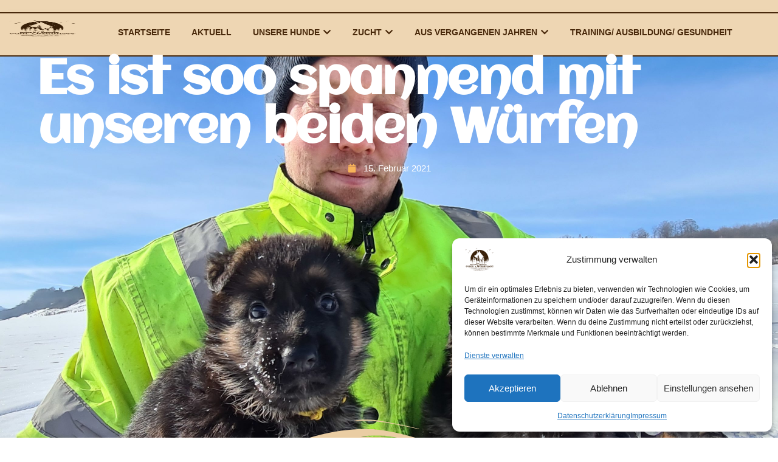

--- FILE ---
content_type: text/html; charset=UTF-8
request_url: https://vomtraumsee.de/index.php/2021/02/15/es-ist-soo-spannend-mit-unseren-beiden-wuerfen/
body_size: 22253
content:
<!DOCTYPE html>
<html lang="de">
<head>
	<meta charset="UTF-8">
	<meta name="viewport" content="width=device-width, initial-scale=1.0, viewport-fit=cover" />		<title>Es ist soo spannend mit unseren beiden Würfen &#8211; Deutsche Schäferhunde vom Traumsee</title>
<meta name='robots' content='max-image-preview:large' />
	<style>img:is([sizes="auto" i], [sizes^="auto," i]) { contain-intrinsic-size: 3000px 1500px }</style>
	
<!-- Open Graph Meta Tags generated by Blog2Social 871 - https://www.blog2social.com -->
<meta property="og:title" content="Es ist soo spannend mit unseren beiden Würfen"/>
<meta property="og:description" content="Es ist sooo spannend. Unser erster Wurf wird morgen nun schon wieder 5 Wochen alt, der zweite ist am Sonntag 4 Wochen alt geworden. Ich hatte nun vor, dass sic"/>
<meta property="og:url" content="/index.php/2021/02/15/es-ist-soo-spannend-mit-unseren-beiden-wuerfen/"/>
<meta property="og:image" content="https://vomtraumsee.de/wp-content/uploads/2021/02/20210214_131151-scaled.jpg"/>
<meta property="og:image:width" content="2560" />
<meta property="og:image:height" content="1920" />
<meta property="og:type" content="article"/>
<meta property="og:article:published_time" content="2021-02-15 14:04:00"/>
<meta property="og:article:modified_time" content="2022-02-06 17:26:56"/>
<!-- Open Graph Meta Tags generated by Blog2Social 871 - https://www.blog2social.com -->

<!-- Twitter Card generated by Blog2Social 871 - https://www.blog2social.com -->
<meta name="twitter:card" content="summary">
<meta name="twitter:title" content="Es ist soo spannend mit unseren beiden Würfen"/>
<meta name="twitter:description" content="Es ist sooo spannend. Unser erster Wurf wird morgen nun schon wieder 5 Wochen alt, der zweite ist am Sonntag 4 Wochen alt geworden. Ich hatte nun vor, dass sic"/>
<meta name="twitter:image" content="https://vomtraumsee.de/wp-content/uploads/2021/02/20210214_131151-scaled.jpg"/>
<!-- Twitter Card generated by Blog2Social 871 - https://www.blog2social.com -->
<meta name="author" content="Christin Kapitza"/>
<link href='//hb.wpmucdn.com' rel='preconnect' />
<link rel="alternate" type="application/rss+xml" title="Deutsche Schäferhunde vom Traumsee &raquo; Feed" href="https://vomtraumsee.de/index.php/feed/" />
<link rel="alternate" type="application/rss+xml" title="Deutsche Schäferhunde vom Traumsee &raquo; Kommentar-Feed" href="https://vomtraumsee.de/index.php/comments/feed/" />
<link rel="alternate" type="application/rss+xml" title="Deutsche Schäferhunde vom Traumsee &raquo; Es ist soo spannend mit unseren beiden Würfen-Kommentar-Feed" href="https://vomtraumsee.de/index.php/2021/02/15/es-ist-soo-spannend-mit-unseren-beiden-wuerfen/feed/" />
<script type="text/javascript">
/* <![CDATA[ */
window._wpemojiSettings = {"baseUrl":"https:\/\/s.w.org\/images\/core\/emoji\/16.0.1\/72x72\/","ext":".png","svgUrl":"https:\/\/s.w.org\/images\/core\/emoji\/16.0.1\/svg\/","svgExt":".svg","source":{"concatemoji":"https:\/\/vomtraumsee.de\/wp-includes\/js\/wp-emoji-release.min.js?ver=6.8.3"}};
/*! This file is auto-generated */
!function(s,n){var o,i,e;function c(e){try{var t={supportTests:e,timestamp:(new Date).valueOf()};sessionStorage.setItem(o,JSON.stringify(t))}catch(e){}}function p(e,t,n){e.clearRect(0,0,e.canvas.width,e.canvas.height),e.fillText(t,0,0);var t=new Uint32Array(e.getImageData(0,0,e.canvas.width,e.canvas.height).data),a=(e.clearRect(0,0,e.canvas.width,e.canvas.height),e.fillText(n,0,0),new Uint32Array(e.getImageData(0,0,e.canvas.width,e.canvas.height).data));return t.every(function(e,t){return e===a[t]})}function u(e,t){e.clearRect(0,0,e.canvas.width,e.canvas.height),e.fillText(t,0,0);for(var n=e.getImageData(16,16,1,1),a=0;a<n.data.length;a++)if(0!==n.data[a])return!1;return!0}function f(e,t,n,a){switch(t){case"flag":return n(e,"\ud83c\udff3\ufe0f\u200d\u26a7\ufe0f","\ud83c\udff3\ufe0f\u200b\u26a7\ufe0f")?!1:!n(e,"\ud83c\udde8\ud83c\uddf6","\ud83c\udde8\u200b\ud83c\uddf6")&&!n(e,"\ud83c\udff4\udb40\udc67\udb40\udc62\udb40\udc65\udb40\udc6e\udb40\udc67\udb40\udc7f","\ud83c\udff4\u200b\udb40\udc67\u200b\udb40\udc62\u200b\udb40\udc65\u200b\udb40\udc6e\u200b\udb40\udc67\u200b\udb40\udc7f");case"emoji":return!a(e,"\ud83e\udedf")}return!1}function g(e,t,n,a){var r="undefined"!=typeof WorkerGlobalScope&&self instanceof WorkerGlobalScope?new OffscreenCanvas(300,150):s.createElement("canvas"),o=r.getContext("2d",{willReadFrequently:!0}),i=(o.textBaseline="top",o.font="600 32px Arial",{});return e.forEach(function(e){i[e]=t(o,e,n,a)}),i}function t(e){var t=s.createElement("script");t.src=e,t.defer=!0,s.head.appendChild(t)}"undefined"!=typeof Promise&&(o="wpEmojiSettingsSupports",i=["flag","emoji"],n.supports={everything:!0,everythingExceptFlag:!0},e=new Promise(function(e){s.addEventListener("DOMContentLoaded",e,{once:!0})}),new Promise(function(t){var n=function(){try{var e=JSON.parse(sessionStorage.getItem(o));if("object"==typeof e&&"number"==typeof e.timestamp&&(new Date).valueOf()<e.timestamp+604800&&"object"==typeof e.supportTests)return e.supportTests}catch(e){}return null}();if(!n){if("undefined"!=typeof Worker&&"undefined"!=typeof OffscreenCanvas&&"undefined"!=typeof URL&&URL.createObjectURL&&"undefined"!=typeof Blob)try{var e="postMessage("+g.toString()+"("+[JSON.stringify(i),f.toString(),p.toString(),u.toString()].join(",")+"));",a=new Blob([e],{type:"text/javascript"}),r=new Worker(URL.createObjectURL(a),{name:"wpTestEmojiSupports"});return void(r.onmessage=function(e){c(n=e.data),r.terminate(),t(n)})}catch(e){}c(n=g(i,f,p,u))}t(n)}).then(function(e){for(var t in e)n.supports[t]=e[t],n.supports.everything=n.supports.everything&&n.supports[t],"flag"!==t&&(n.supports.everythingExceptFlag=n.supports.everythingExceptFlag&&n.supports[t]);n.supports.everythingExceptFlag=n.supports.everythingExceptFlag&&!n.supports.flag,n.DOMReady=!1,n.readyCallback=function(){n.DOMReady=!0}}).then(function(){return e}).then(function(){var e;n.supports.everything||(n.readyCallback(),(e=n.source||{}).concatemoji?t(e.concatemoji):e.wpemoji&&e.twemoji&&(t(e.twemoji),t(e.wpemoji)))}))}((window,document),window._wpemojiSettings);
/* ]]> */
</script>
<style id='wp-emoji-styles-inline-css' type='text/css'>

	img.wp-smiley, img.emoji {
		display: inline !important;
		border: none !important;
		box-shadow: none !important;
		height: 1em !important;
		width: 1em !important;
		margin: 0 0.07em !important;
		vertical-align: -0.1em !important;
		background: none !important;
		padding: 0 !important;
	}
</style>
<style id='classic-theme-styles-inline-css' type='text/css'>
/*! This file is auto-generated */
.wp-block-button__link{color:#fff;background-color:#32373c;border-radius:9999px;box-shadow:none;text-decoration:none;padding:calc(.667em + 2px) calc(1.333em + 2px);font-size:1.125em}.wp-block-file__button{background:#32373c;color:#fff;text-decoration:none}
</style>
<style id='global-styles-inline-css' type='text/css'>
:root{--wp--preset--aspect-ratio--square: 1;--wp--preset--aspect-ratio--4-3: 4/3;--wp--preset--aspect-ratio--3-4: 3/4;--wp--preset--aspect-ratio--3-2: 3/2;--wp--preset--aspect-ratio--2-3: 2/3;--wp--preset--aspect-ratio--16-9: 16/9;--wp--preset--aspect-ratio--9-16: 9/16;--wp--preset--color--black: #000000;--wp--preset--color--cyan-bluish-gray: #abb8c3;--wp--preset--color--white: #ffffff;--wp--preset--color--pale-pink: #f78da7;--wp--preset--color--vivid-red: #cf2e2e;--wp--preset--color--luminous-vivid-orange: #ff6900;--wp--preset--color--luminous-vivid-amber: #fcb900;--wp--preset--color--light-green-cyan: #7bdcb5;--wp--preset--color--vivid-green-cyan: #00d084;--wp--preset--color--pale-cyan-blue: #8ed1fc;--wp--preset--color--vivid-cyan-blue: #0693e3;--wp--preset--color--vivid-purple: #9b51e0;--wp--preset--gradient--vivid-cyan-blue-to-vivid-purple: linear-gradient(135deg,rgba(6,147,227,1) 0%,rgb(155,81,224) 100%);--wp--preset--gradient--light-green-cyan-to-vivid-green-cyan: linear-gradient(135deg,rgb(122,220,180) 0%,rgb(0,208,130) 100%);--wp--preset--gradient--luminous-vivid-amber-to-luminous-vivid-orange: linear-gradient(135deg,rgba(252,185,0,1) 0%,rgba(255,105,0,1) 100%);--wp--preset--gradient--luminous-vivid-orange-to-vivid-red: linear-gradient(135deg,rgba(255,105,0,1) 0%,rgb(207,46,46) 100%);--wp--preset--gradient--very-light-gray-to-cyan-bluish-gray: linear-gradient(135deg,rgb(238,238,238) 0%,rgb(169,184,195) 100%);--wp--preset--gradient--cool-to-warm-spectrum: linear-gradient(135deg,rgb(74,234,220) 0%,rgb(151,120,209) 20%,rgb(207,42,186) 40%,rgb(238,44,130) 60%,rgb(251,105,98) 80%,rgb(254,248,76) 100%);--wp--preset--gradient--blush-light-purple: linear-gradient(135deg,rgb(255,206,236) 0%,rgb(152,150,240) 100%);--wp--preset--gradient--blush-bordeaux: linear-gradient(135deg,rgb(254,205,165) 0%,rgb(254,45,45) 50%,rgb(107,0,62) 100%);--wp--preset--gradient--luminous-dusk: linear-gradient(135deg,rgb(255,203,112) 0%,rgb(199,81,192) 50%,rgb(65,88,208) 100%);--wp--preset--gradient--pale-ocean: linear-gradient(135deg,rgb(255,245,203) 0%,rgb(182,227,212) 50%,rgb(51,167,181) 100%);--wp--preset--gradient--electric-grass: linear-gradient(135deg,rgb(202,248,128) 0%,rgb(113,206,126) 100%);--wp--preset--gradient--midnight: linear-gradient(135deg,rgb(2,3,129) 0%,rgb(40,116,252) 100%);--wp--preset--font-size--small: 13px;--wp--preset--font-size--medium: 20px;--wp--preset--font-size--large: 36px;--wp--preset--font-size--x-large: 42px;--wp--preset--spacing--20: 0.44rem;--wp--preset--spacing--30: 0.67rem;--wp--preset--spacing--40: 1rem;--wp--preset--spacing--50: 1.5rem;--wp--preset--spacing--60: 2.25rem;--wp--preset--spacing--70: 3.38rem;--wp--preset--spacing--80: 5.06rem;--wp--preset--shadow--natural: 6px 6px 9px rgba(0, 0, 0, 0.2);--wp--preset--shadow--deep: 12px 12px 50px rgba(0, 0, 0, 0.4);--wp--preset--shadow--sharp: 6px 6px 0px rgba(0, 0, 0, 0.2);--wp--preset--shadow--outlined: 6px 6px 0px -3px rgba(255, 255, 255, 1), 6px 6px rgba(0, 0, 0, 1);--wp--preset--shadow--crisp: 6px 6px 0px rgba(0, 0, 0, 1);}:where(.is-layout-flex){gap: 0.5em;}:where(.is-layout-grid){gap: 0.5em;}body .is-layout-flex{display: flex;}.is-layout-flex{flex-wrap: wrap;align-items: center;}.is-layout-flex > :is(*, div){margin: 0;}body .is-layout-grid{display: grid;}.is-layout-grid > :is(*, div){margin: 0;}:where(.wp-block-columns.is-layout-flex){gap: 2em;}:where(.wp-block-columns.is-layout-grid){gap: 2em;}:where(.wp-block-post-template.is-layout-flex){gap: 1.25em;}:where(.wp-block-post-template.is-layout-grid){gap: 1.25em;}.has-black-color{color: var(--wp--preset--color--black) !important;}.has-cyan-bluish-gray-color{color: var(--wp--preset--color--cyan-bluish-gray) !important;}.has-white-color{color: var(--wp--preset--color--white) !important;}.has-pale-pink-color{color: var(--wp--preset--color--pale-pink) !important;}.has-vivid-red-color{color: var(--wp--preset--color--vivid-red) !important;}.has-luminous-vivid-orange-color{color: var(--wp--preset--color--luminous-vivid-orange) !important;}.has-luminous-vivid-amber-color{color: var(--wp--preset--color--luminous-vivid-amber) !important;}.has-light-green-cyan-color{color: var(--wp--preset--color--light-green-cyan) !important;}.has-vivid-green-cyan-color{color: var(--wp--preset--color--vivid-green-cyan) !important;}.has-pale-cyan-blue-color{color: var(--wp--preset--color--pale-cyan-blue) !important;}.has-vivid-cyan-blue-color{color: var(--wp--preset--color--vivid-cyan-blue) !important;}.has-vivid-purple-color{color: var(--wp--preset--color--vivid-purple) !important;}.has-black-background-color{background-color: var(--wp--preset--color--black) !important;}.has-cyan-bluish-gray-background-color{background-color: var(--wp--preset--color--cyan-bluish-gray) !important;}.has-white-background-color{background-color: var(--wp--preset--color--white) !important;}.has-pale-pink-background-color{background-color: var(--wp--preset--color--pale-pink) !important;}.has-vivid-red-background-color{background-color: var(--wp--preset--color--vivid-red) !important;}.has-luminous-vivid-orange-background-color{background-color: var(--wp--preset--color--luminous-vivid-orange) !important;}.has-luminous-vivid-amber-background-color{background-color: var(--wp--preset--color--luminous-vivid-amber) !important;}.has-light-green-cyan-background-color{background-color: var(--wp--preset--color--light-green-cyan) !important;}.has-vivid-green-cyan-background-color{background-color: var(--wp--preset--color--vivid-green-cyan) !important;}.has-pale-cyan-blue-background-color{background-color: var(--wp--preset--color--pale-cyan-blue) !important;}.has-vivid-cyan-blue-background-color{background-color: var(--wp--preset--color--vivid-cyan-blue) !important;}.has-vivid-purple-background-color{background-color: var(--wp--preset--color--vivid-purple) !important;}.has-black-border-color{border-color: var(--wp--preset--color--black) !important;}.has-cyan-bluish-gray-border-color{border-color: var(--wp--preset--color--cyan-bluish-gray) !important;}.has-white-border-color{border-color: var(--wp--preset--color--white) !important;}.has-pale-pink-border-color{border-color: var(--wp--preset--color--pale-pink) !important;}.has-vivid-red-border-color{border-color: var(--wp--preset--color--vivid-red) !important;}.has-luminous-vivid-orange-border-color{border-color: var(--wp--preset--color--luminous-vivid-orange) !important;}.has-luminous-vivid-amber-border-color{border-color: var(--wp--preset--color--luminous-vivid-amber) !important;}.has-light-green-cyan-border-color{border-color: var(--wp--preset--color--light-green-cyan) !important;}.has-vivid-green-cyan-border-color{border-color: var(--wp--preset--color--vivid-green-cyan) !important;}.has-pale-cyan-blue-border-color{border-color: var(--wp--preset--color--pale-cyan-blue) !important;}.has-vivid-cyan-blue-border-color{border-color: var(--wp--preset--color--vivid-cyan-blue) !important;}.has-vivid-purple-border-color{border-color: var(--wp--preset--color--vivid-purple) !important;}.has-vivid-cyan-blue-to-vivid-purple-gradient-background{background: var(--wp--preset--gradient--vivid-cyan-blue-to-vivid-purple) !important;}.has-light-green-cyan-to-vivid-green-cyan-gradient-background{background: var(--wp--preset--gradient--light-green-cyan-to-vivid-green-cyan) !important;}.has-luminous-vivid-amber-to-luminous-vivid-orange-gradient-background{background: var(--wp--preset--gradient--luminous-vivid-amber-to-luminous-vivid-orange) !important;}.has-luminous-vivid-orange-to-vivid-red-gradient-background{background: var(--wp--preset--gradient--luminous-vivid-orange-to-vivid-red) !important;}.has-very-light-gray-to-cyan-bluish-gray-gradient-background{background: var(--wp--preset--gradient--very-light-gray-to-cyan-bluish-gray) !important;}.has-cool-to-warm-spectrum-gradient-background{background: var(--wp--preset--gradient--cool-to-warm-spectrum) !important;}.has-blush-light-purple-gradient-background{background: var(--wp--preset--gradient--blush-light-purple) !important;}.has-blush-bordeaux-gradient-background{background: var(--wp--preset--gradient--blush-bordeaux) !important;}.has-luminous-dusk-gradient-background{background: var(--wp--preset--gradient--luminous-dusk) !important;}.has-pale-ocean-gradient-background{background: var(--wp--preset--gradient--pale-ocean) !important;}.has-electric-grass-gradient-background{background: var(--wp--preset--gradient--electric-grass) !important;}.has-midnight-gradient-background{background: var(--wp--preset--gradient--midnight) !important;}.has-small-font-size{font-size: var(--wp--preset--font-size--small) !important;}.has-medium-font-size{font-size: var(--wp--preset--font-size--medium) !important;}.has-large-font-size{font-size: var(--wp--preset--font-size--large) !important;}.has-x-large-font-size{font-size: var(--wp--preset--font-size--x-large) !important;}
:where(.wp-block-post-template.is-layout-flex){gap: 1.25em;}:where(.wp-block-post-template.is-layout-grid){gap: 1.25em;}
:where(.wp-block-columns.is-layout-flex){gap: 2em;}:where(.wp-block-columns.is-layout-grid){gap: 2em;}
:root :where(.wp-block-pullquote){font-size: 1.5em;line-height: 1.6;}
</style>
<link rel='stylesheet' id='futurio-extra-css' href='https://vomtraumsee.de/wp-content/plugins/futurio-extra/assets/css/style.css?ver=2.0.19' type='text/css' media='all' />
<link rel='stylesheet' id='futurio-pro-css' href='https://vomtraumsee.de/wp-content/plugins/futurio-pro/css/style.css?ver=2.6.1' type='text/css' media='all' />
<link rel='stylesheet' id='wpa-css-css' href='https://vomtraumsee.de/wp-content/plugins/honeypot/includes/css/wpa.css?ver=2.3.04' type='text/css' media='all' />
<link rel='stylesheet' id='cmplz-general-css' href='https://vomtraumsee.de/wp-content/plugins/complianz-gdpr/assets/css/cookieblocker.min.css?ver=1763523467' type='text/css' media='all' />
<link rel='stylesheet' id='bootstrap-css' href='https://vomtraumsee.de/wp-content/themes/futurio/css/bootstrap.css?ver=3.3.7' type='text/css' media='all' />
<link rel='stylesheet' id='futurio-stylesheet-css' href='https://vomtraumsee.de/wp-content/themes/futurio/style.css?ver=1.5.4' type='text/css' media='all' />
<link rel='stylesheet' id='font-awesome-css' href='https://vomtraumsee.de/wp-content/plugins/elementor/assets/lib/font-awesome/css/font-awesome.min.css?ver=4.7.0' type='text/css' media='all' />
<link rel='stylesheet' id='e-sticky-css' href='https://vomtraumsee.de/wp-content/plugins/elementor-pro/assets/css/modules/sticky.min.css?ver=3.33.1' type='text/css' media='all' />
<link rel='stylesheet' id='elementor-frontend-css' href='https://vomtraumsee.de/wp-content/uploads/elementor/css/custom-frontend.min.css?ver=1764562669' type='text/css' media='all' />
<style id='elementor-frontend-inline-css' type='text/css'>
.elementor-8607 .elementor-element.elementor-element-1e32392:not(.elementor-motion-effects-element-type-background), .elementor-8607 .elementor-element.elementor-element-1e32392 > .elementor-motion-effects-container > .elementor-motion-effects-layer{background-image:url("https://vomtraumsee.de/wp-content/uploads/2021/02/20210214_131151-scaled.jpg");}.elementor-8607 .elementor-element.elementor-element-3c1d83d:not(.elementor-motion-effects-element-type-background), .elementor-8607 .elementor-element.elementor-element-3c1d83d > .elementor-motion-effects-container > .elementor-motion-effects-layer{background-image:url("https://vomtraumsee.de/wp-content/uploads/2021/02/20210214_131151-scaled.jpg");}
</style>
<link rel='stylesheet' id='widget-image-css' href='https://vomtraumsee.de/wp-content/plugins/elementor/assets/css/widget-image.min.css?ver=3.33.2' type='text/css' media='all' />
<link rel='stylesheet' id='widget-heading-css' href='https://vomtraumsee.de/wp-content/plugins/elementor/assets/css/widget-heading.min.css?ver=3.33.2' type='text/css' media='all' />
<link rel='stylesheet' id='widget-icon-list-css' href='https://vomtraumsee.de/wp-content/uploads/elementor/css/custom-widget-icon-list.min.css?ver=1764562669' type='text/css' media='all' />
<link rel='stylesheet' id='e-animation-fadeIn-css' href='https://vomtraumsee.de/wp-content/plugins/elementor/assets/lib/animations/styles/fadeIn.min.css?ver=3.33.2' type='text/css' media='all' />
<link rel='stylesheet' id='widget-mega-menu-css' href='https://vomtraumsee.de/wp-content/uploads/elementor/css/custom-pro-widget-mega-menu.min.css?ver=1764562669' type='text/css' media='all' />
<link rel='stylesheet' id='e-animation-fadeInRight-css' href='https://vomtraumsee.de/wp-content/plugins/elementor/assets/lib/animations/styles/fadeInRight.min.css?ver=3.33.2' type='text/css' media='all' />
<link rel='stylesheet' id='widget-off-canvas-css' href='https://vomtraumsee.de/wp-content/plugins/elementor-pro/assets/css/widget-off-canvas.min.css?ver=3.33.1' type='text/css' media='all' />
<link rel='stylesheet' id='widget-social-icons-css' href='https://vomtraumsee.de/wp-content/plugins/elementor/assets/css/widget-social-icons.min.css?ver=3.33.2' type='text/css' media='all' />
<link rel='stylesheet' id='e-apple-webkit-css' href='https://vomtraumsee.de/wp-content/uploads/elementor/css/custom-apple-webkit.min.css?ver=1764562669' type='text/css' media='all' />
<link rel='stylesheet' id='e-motion-fx-css' href='https://vomtraumsee.de/wp-content/plugins/elementor-pro/assets/css/modules/motion-fx.min.css?ver=3.33.1' type='text/css' media='all' />
<link rel='stylesheet' id='widget-post-info-css' href='https://vomtraumsee.de/wp-content/plugins/elementor-pro/assets/css/widget-post-info.min.css?ver=3.33.1' type='text/css' media='all' />
<link rel='stylesheet' id='elementor-icons-shared-0-css' href='https://vomtraumsee.de/wp-content/plugins/elementor/assets/lib/font-awesome/css/fontawesome.min.css?ver=5.15.3' type='text/css' media='all' />
<link rel='stylesheet' id='elementor-icons-fa-regular-css' href='https://vomtraumsee.de/wp-content/plugins/elementor/assets/lib/font-awesome/css/regular.min.css?ver=5.15.3' type='text/css' media='all' />
<link rel='stylesheet' id='elementor-icons-fa-solid-css' href='https://vomtraumsee.de/wp-content/plugins/elementor/assets/lib/font-awesome/css/solid.min.css?ver=5.15.3' type='text/css' media='all' />
<link rel='stylesheet' id='e-shapes-css' href='https://vomtraumsee.de/wp-content/plugins/elementor/assets/css/conditionals/shapes.min.css?ver=3.33.2' type='text/css' media='all' />
<link rel='stylesheet' id='widget-post-navigation-css' href='https://vomtraumsee.de/wp-content/plugins/elementor-pro/assets/css/widget-post-navigation.min.css?ver=3.33.1' type='text/css' media='all' />
<link rel='stylesheet' id='widget-animated-headline-css' href='https://vomtraumsee.de/wp-content/plugins/elementor-pro/assets/css/widget-animated-headline.min.css?ver=3.33.1' type='text/css' media='all' />
<link rel='stylesheet' id='widget-posts-css' href='https://vomtraumsee.de/wp-content/plugins/elementor-pro/assets/css/widget-posts.min.css?ver=3.33.1' type='text/css' media='all' />
<link rel='stylesheet' id='elementor-icons-css' href='https://vomtraumsee.de/wp-content/plugins/elementor/assets/lib/eicons/css/elementor-icons.min.css?ver=5.44.0' type='text/css' media='all' />
<link rel='stylesheet' id='elementor-post-4-css' href='https://vomtraumsee.de/wp-content/uploads/elementor/css/post-4.css?ver=1764562670' type='text/css' media='all' />
<link rel='stylesheet' id='uael-frontend-css' href='https://vomtraumsee.de/wp-content/plugins/futurio-pro/lib/ultimate-elementor/assets/min-css/uael-frontend.min.css?ver=1.39.2' type='text/css' media='all' />
<link rel='stylesheet' id='uael-teammember-social-icons-css' href='https://vomtraumsee.de/wp-content/plugins/elementor/assets/css/widget-social-icons.min.css?ver=3.24.0' type='text/css' media='all' />
<link rel='stylesheet' id='uael-social-share-icons-brands-css' href='https://vomtraumsee.de/wp-content/plugins/elementor/assets/lib/font-awesome/css/brands.css?ver=5.15.3' type='text/css' media='all' />
<link rel='stylesheet' id='uael-social-share-icons-fontawesome-css' href='https://vomtraumsee.de/wp-content/plugins/elementor/assets/lib/font-awesome/css/fontawesome.css?ver=5.15.3' type='text/css' media='all' />
<link rel='stylesheet' id='uael-nav-menu-icons-css' href='https://vomtraumsee.de/wp-content/plugins/elementor/assets/lib/font-awesome/css/solid.css?ver=5.15.3' type='text/css' media='all' />
<link rel='stylesheet' id='elementor-post-8091-css' href='https://vomtraumsee.de/wp-content/uploads/elementor/css/post-8091.css?ver=1764562671' type='text/css' media='all' />
<link rel='stylesheet' id='elementor-post-7983-css' href='https://vomtraumsee.de/wp-content/uploads/elementor/css/post-7983.css?ver=1764562671' type='text/css' media='all' />
<link rel='stylesheet' id='elementor-post-8607-css' href='https://vomtraumsee.de/wp-content/uploads/elementor/css/post-8607.css?ver=1764570987' type='text/css' media='all' />
<link rel='stylesheet' id='kirki-styles-css' href='https://vomtraumsee.de?action=kirki-styles&#038;ver=4.0' type='text/css' media='all' />
<link rel='stylesheet' id='elementor-gf-local-arizonia-css' href='https://vomtraumsee.de/wp-content/uploads/elementor/google-fonts/css/arizonia.css?ver=1742269106' type='text/css' media='all' />
<link rel='stylesheet' id='elementor-gf-local-robotoslab-css' href='https://vomtraumsee.de/wp-content/uploads/elementor/google-fonts/css/robotoslab.css?ver=1742269110' type='text/css' media='all' />
<link rel='stylesheet' id='elementor-gf-local-roboto-css' href='https://vomtraumsee.de/wp-content/uploads/elementor/google-fonts/css/roboto.css?ver=1742269119' type='text/css' media='all' />
<link rel='stylesheet' id='elementor-gf-local-opensans-css' href='https://vomtraumsee.de/wp-content/uploads/elementor/google-fonts/css/opensans.css?ver=1742269127' type='text/css' media='all' />
<link rel='stylesheet' id='elementor-gf-local-alexbrush-css' href='https://vomtraumsee.de/wp-content/uploads/elementor/google-fonts/css/alexbrush.css?ver=1742269127' type='text/css' media='all' />
<link rel='stylesheet' id='elementor-gf-local-aclonica-css' href='https://vomtraumsee.de/wp-content/uploads/elementor/google-fonts/css/aclonica.css?ver=1742278226' type='text/css' media='all' />
<link rel='stylesheet' id='elementor-icons-uicons-css' href='https://vomtraumsee.de/wp-content/plugins/icon-element/assets/uicons/uicons.css?ver=3.0.1' type='text/css' media='all' />
<link rel='stylesheet' id='elementor-icons-jquery-ui-icon-css' href='https://vomtraumsee.de/wp-content/plugins/icon-element/assets/ui-icon/ui-icon.css?ver=3.0.1' type='text/css' media='all' />
<link rel='stylesheet' id='elementor-icons-fa-brands-css' href='https://vomtraumsee.de/wp-content/plugins/elementor/assets/lib/font-awesome/css/brands.min.css?ver=5.15.3' type='text/css' media='all' />
<script type="text/javascript" src="https://vomtraumsee.de/wp-includes/js/jquery/jquery.min.js?ver=3.7.1" id="jquery-core-js"></script>
<script type="text/javascript" src="https://vomtraumsee.de/wp-includes/js/jquery/jquery-migrate.min.js?ver=3.4.1" id="jquery-migrate-js"></script>
<link rel="https://api.w.org/" href="https://vomtraumsee.de/index.php/wp-json/" /><link rel="alternate" title="JSON" type="application/json" href="https://vomtraumsee.de/index.php/wp-json/wp/v2/posts/5852" /><link rel="EditURI" type="application/rsd+xml" title="RSD" href="https://vomtraumsee.de/xmlrpc.php?rsd" />
<meta name="generator" content="WordPress 6.8.3" />
<link rel="canonical" href="https://vomtraumsee.de/index.php/2021/02/15/es-ist-soo-spannend-mit-unseren-beiden-wuerfen/" />
<link rel='shortlink' href='https://vomtraumsee.de/?p=5852' />
<link rel="alternate" title="oEmbed (JSON)" type="application/json+oembed" href="https://vomtraumsee.de/index.php/wp-json/oembed/1.0/embed?url=https%3A%2F%2Fvomtraumsee.de%2Findex.php%2F2021%2F02%2F15%2Fes-ist-soo-spannend-mit-unseren-beiden-wuerfen%2F" />
<link rel="alternate" title="oEmbed (XML)" type="text/xml+oembed" href="https://vomtraumsee.de/index.php/wp-json/oembed/1.0/embed?url=https%3A%2F%2Fvomtraumsee.de%2Findex.php%2F2021%2F02%2F15%2Fes-ist-soo-spannend-mit-unseren-beiden-wuerfen%2F&#038;format=xml" />
			<style>.cmplz-hidden {
					display: none !important;
				}</style>	<script>document.documentElement.className = document.documentElement.className.replace( 'no-js', 'js' );</script>
	<meta name="generator" content="Elementor 3.33.2; settings: css_print_method-external, google_font-enabled, font_display-auto">
			<style>
				.e-con.e-parent:nth-of-type(n+4):not(.e-lazyloaded):not(.e-no-lazyload),
				.e-con.e-parent:nth-of-type(n+4):not(.e-lazyloaded):not(.e-no-lazyload) * {
					background-image: none !important;
				}
				@media screen and (max-height: 1024px) {
					.e-con.e-parent:nth-of-type(n+3):not(.e-lazyloaded):not(.e-no-lazyload),
					.e-con.e-parent:nth-of-type(n+3):not(.e-lazyloaded):not(.e-no-lazyload) * {
						background-image: none !important;
					}
				}
				@media screen and (max-height: 640px) {
					.e-con.e-parent:nth-of-type(n+2):not(.e-lazyloaded):not(.e-no-lazyload),
					.e-con.e-parent:nth-of-type(n+2):not(.e-lazyloaded):not(.e-no-lazyload) * {
						background-image: none !important;
					}
				}
			</style>
			<link rel="icon" href="https://vomtraumsee.de/wp-content/uploads/2020/12/cropped-Logo-f.-Traumsee-neu-gross-32x32.png" sizes="32x32" />
<link rel="icon" href="https://vomtraumsee.de/wp-content/uploads/2020/12/cropped-Logo-f.-Traumsee-neu-gross-192x192.png" sizes="192x192" />
<link rel="apple-touch-icon" href="https://vomtraumsee.de/wp-content/uploads/2020/12/cropped-Logo-f.-Traumsee-neu-gross-180x180.png" />
<meta name="msapplication-TileImage" content="https://vomtraumsee.de/wp-content/uploads/2020/12/cropped-Logo-f.-Traumsee-neu-gross-270x270.png" />
</head>
<body data-cmplz=2 class="wp-singular post-template-default single single-post postid-5852 single-format-standard wp-custom-logo wp-theme-futurio futurio-content-1170 sidebar-sticky eio-default esm-default elementor-default elementor-template-full-width elementor-kit-4 elementor-page elementor-page-5852 elementor-page-8607">
<a class="skip-link screen-reader-text" href="#site-content">Zum Inhalt springen</a>		<header data-elementor-type="header" data-elementor-id="8091" class="elementor elementor-8091 elementor-location-header" data-elementor-post-type="elementor_library">
			<div class="elementor-element elementor-element-1631c73 e-con-full e-flex e-con e-parent" data-id="1631c73" data-element_type="container" id="top" data-settings="{&quot;background_background&quot;:&quot;classic&quot;}">
				</div>
		<div class="elementor-element elementor-element-ab30d63 e-con-full e-flex e-con e-parent" data-id="ab30d63" data-element_type="container" data-settings="{&quot;background_background&quot;:&quot;classic&quot;,&quot;sticky&quot;:&quot;top&quot;,&quot;sticky_on&quot;:[&quot;desktop&quot;,&quot;tablet&quot;,&quot;mobile&quot;],&quot;sticky_offset&quot;:0,&quot;sticky_effects_offset&quot;:0,&quot;sticky_anchor_link_offset&quot;:0}">
				<div class="elementor-element elementor-element-ddabff5 elementor-widget__width-initial elementor-widget elementor-widget-theme-site-logo elementor-widget-image" data-id="ddabff5" data-element_type="widget" data-settings="{&quot;sticky&quot;:&quot;top&quot;,&quot;sticky_on&quot;:[&quot;desktop&quot;,&quot;tablet&quot;,&quot;mobile&quot;],&quot;sticky_offset&quot;:0,&quot;sticky_effects_offset&quot;:0,&quot;sticky_anchor_link_offset&quot;:0}" data-widget_type="theme-site-logo.default">
				<div class="elementor-widget-container">
											<a href="https://vomtraumsee.de">
			<img loading="lazy" width="998" height="791" src="https://vomtraumsee.de/wp-content/uploads/2020/12/cropped-Logo-f.-Traumsee-neu-gross-2.png" class="attachment-full size-full wp-image-8119" alt="" srcset="https://vomtraumsee.de/wp-content/uploads/2020/12/cropped-Logo-f.-Traumsee-neu-gross-2.png 998w, https://vomtraumsee.de/wp-content/uploads/2020/12/cropped-Logo-f.-Traumsee-neu-gross-2-300x238.png 300w, https://vomtraumsee.de/wp-content/uploads/2020/12/cropped-Logo-f.-Traumsee-neu-gross-2-768x609.png 768w" sizes="(max-width: 998px) 100vw, 998px" />				</a>
											</div>
				</div>
		<div class="elementor-element elementor-element-eaaca4b e-con-full e-flex e-con e-child" data-id="eaaca4b" data-element_type="container">
				<div class="elementor-element elementor-element-03a38cc elementor-hidden-tablet elementor-hidden-mobile e-full_width e-n-menu-layout-horizontal e-n-menu-tablet elementor-widget elementor-widget-n-menu" data-id="03a38cc" data-element_type="widget" data-settings="{&quot;menu_items&quot;:[{&quot;item_title&quot;:&quot;Startseite&quot;,&quot;_id&quot;:&quot;8120eeb&quot;,&quot;item_link&quot;:{&quot;url&quot;:&quot;https:\/\/vomtraumsee.de\/&quot;,&quot;is_external&quot;:&quot;&quot;,&quot;nofollow&quot;:&quot;&quot;,&quot;custom_attributes&quot;:&quot;&quot;},&quot;item_dropdown_content&quot;:&quot;no&quot;,&quot;item_icon&quot;:{&quot;value&quot;:&quot;&quot;,&quot;library&quot;:&quot;&quot;},&quot;item_icon_active&quot;:null,&quot;element_id&quot;:&quot;&quot;},{&quot;item_title&quot;:&quot;Aktuell&quot;,&quot;_id&quot;:&quot;65c3738&quot;,&quot;item_link&quot;:{&quot;url&quot;:&quot;https:\/\/vomtraumsee.de\/index.php\/aktuell\/&quot;,&quot;is_external&quot;:&quot;&quot;,&quot;nofollow&quot;:&quot;&quot;,&quot;custom_attributes&quot;:&quot;&quot;},&quot;item_dropdown_content&quot;:&quot;no&quot;,&quot;item_icon&quot;:{&quot;value&quot;:&quot;&quot;,&quot;library&quot;:&quot;&quot;},&quot;item_icon_active&quot;:null,&quot;element_id&quot;:&quot;&quot;},{&quot;item_title&quot;:&quot;Unsere Hunde&quot;,&quot;_id&quot;:&quot;1581c7e&quot;,&quot;item_dropdown_content&quot;:&quot;yes&quot;,&quot;item_link&quot;:{&quot;url&quot;:&quot;&quot;,&quot;is_external&quot;:&quot;&quot;,&quot;nofollow&quot;:&quot;&quot;,&quot;custom_attributes&quot;:&quot;&quot;},&quot;item_icon&quot;:{&quot;value&quot;:&quot;&quot;,&quot;library&quot;:&quot;&quot;},&quot;item_icon_active&quot;:null,&quot;element_id&quot;:&quot;&quot;},{&quot;_id&quot;:&quot;6bb46af&quot;,&quot;item_title&quot;:&quot;Zucht&quot;,&quot;item_dropdown_content&quot;:&quot;yes&quot;,&quot;item_link&quot;:{&quot;url&quot;:&quot;&quot;,&quot;is_external&quot;:&quot;&quot;,&quot;nofollow&quot;:&quot;&quot;,&quot;custom_attributes&quot;:&quot;&quot;},&quot;item_icon&quot;:{&quot;value&quot;:&quot;&quot;,&quot;library&quot;:&quot;&quot;},&quot;item_icon_active&quot;:null,&quot;element_id&quot;:&quot;&quot;},{&quot;_id&quot;:&quot;bf33e98&quot;,&quot;item_title&quot;:&quot;aus vergangenen Jahren&quot;,&quot;item_dropdown_content&quot;:&quot;yes&quot;,&quot;item_link&quot;:{&quot;url&quot;:&quot;&quot;,&quot;is_external&quot;:&quot;&quot;,&quot;nofollow&quot;:&quot;&quot;,&quot;custom_attributes&quot;:&quot;&quot;},&quot;item_icon&quot;:{&quot;value&quot;:&quot;&quot;,&quot;library&quot;:&quot;&quot;},&quot;item_icon_active&quot;:null,&quot;element_id&quot;:&quot;&quot;},{&quot;_id&quot;:&quot;3206627&quot;,&quot;item_title&quot;:&quot;Training\/ Ausbildung\/ Gesundheit&quot;,&quot;item_link&quot;:{&quot;url&quot;:&quot;http:\/\/www.ck-petspassion.de&quot;,&quot;is_external&quot;:&quot;on&quot;,&quot;nofollow&quot;:&quot;&quot;,&quot;custom_attributes&quot;:&quot;&quot;},&quot;item_dropdown_content&quot;:&quot;no&quot;,&quot;item_icon&quot;:{&quot;value&quot;:&quot;&quot;,&quot;library&quot;:&quot;&quot;},&quot;item_icon_active&quot;:null,&quot;element_id&quot;:&quot;&quot;}],&quot;item_position_horizontal&quot;:&quot;center&quot;,&quot;item_position_horizontal_tablet&quot;:&quot;center&quot;,&quot;open_animation&quot;:&quot;fadeIn&quot;,&quot;menu_item_title_distance_from_content&quot;:{&quot;unit&quot;:&quot;px&quot;,&quot;size&quot;:22,&quot;sizes&quot;:[]},&quot;content_width&quot;:&quot;full_width&quot;,&quot;item_layout&quot;:&quot;horizontal&quot;,&quot;open_on&quot;:&quot;hover&quot;,&quot;horizontal_scroll&quot;:&quot;disable&quot;,&quot;breakpoint_selector&quot;:&quot;tablet&quot;,&quot;menu_item_title_distance_from_content_tablet&quot;:{&quot;unit&quot;:&quot;px&quot;,&quot;size&quot;:&quot;&quot;,&quot;sizes&quot;:[]},&quot;menu_item_title_distance_from_content_mobile&quot;:{&quot;unit&quot;:&quot;px&quot;,&quot;size&quot;:&quot;&quot;,&quot;sizes&quot;:[]}}" data-widget_type="mega-menu.default">
				<div class="elementor-widget-container">
							<nav class="e-n-menu" data-widget-number="381" aria-label="Menü">
					<button class="e-n-menu-toggle" id="menu-toggle-381" aria-haspopup="true" aria-expanded="false" aria-controls="menubar-381" aria-label="Menü Umschalter">
			<span class="e-n-menu-toggle-icon e-open">
				<i class="eicon-menu-bar"></i>			</span>
			<span class="e-n-menu-toggle-icon e-close">
				<i class="eicon-close"></i>			</span>
		</button>
					<div class="e-n-menu-wrapper" id="menubar-381" aria-labelledby="menu-toggle-381">
				<ul class="e-n-menu-heading">
								<li class="e-n-menu-item">
				<div id="e-n-menu-title-3811" class="e-n-menu-title">
					<a class="e-n-menu-title-container e-focus e-link" href="https://vomtraumsee.de/">												<span class="e-n-menu-title-text">
							Startseite						</span>
					</a>									</div>
							</li>
					<li class="e-n-menu-item">
				<div id="e-n-menu-title-3812" class="e-n-menu-title">
					<a class="e-n-menu-title-container e-focus e-link" href="https://vomtraumsee.de/index.php/aktuell/">												<span class="e-n-menu-title-text">
							Aktuell						</span>
					</a>									</div>
							</li>
					<li class="e-n-menu-item">
				<div id="e-n-menu-title-3813" class="e-n-menu-title">
					<div class="e-n-menu-title-container">												<span class="e-n-menu-title-text">
							Unsere Hunde						</span>
					</div>											<button id="e-n-menu-dropdown-icon-3813" class="e-n-menu-dropdown-icon e-focus" data-tab-index="3" aria-haspopup="true" aria-expanded="false" aria-controls="e-n-menu-content-3813" >
							<span class="e-n-menu-dropdown-icon-opened">
								<i aria-hidden="true" class="fas fa-caret-up"></i>								<span class="elementor-screen-only">Schließe Unsere Hunde</span>
							</span>
							<span class="e-n-menu-dropdown-icon-closed">
								<i aria-hidden="true" class="fas fa-chevron-down"></i>								<span class="elementor-screen-only">Öffne Unsere Hunde</span>
							</span>
						</button>
									</div>
									<div class="e-n-menu-content">
						<div id="e-n-menu-content-3813" data-tab-index="3" aria-labelledby="e-n-menu-dropdown-icon-3813" class="elementor-element elementor-element-209e1f7 e-con-full e-flex e-con e-child" data-id="209e1f7" data-element_type="container" data-settings="{&quot;background_background&quot;:&quot;classic&quot;}">
		<div class="elementor-element elementor-element-0a1a9a0 e-con-full e-flex e-con e-child" data-id="0a1a9a0" data-element_type="container" data-settings="{&quot;background_background&quot;:&quot;classic&quot;}">
		<div class="elementor-element elementor-element-1a732de e-con-full e-flex e-con e-child" data-id="1a732de" data-element_type="container">
				<div class="elementor-element elementor-element-bc21b87 elementor-widget elementor-widget-heading" data-id="bc21b87" data-element_type="widget" data-widget_type="heading.default">
				<div class="elementor-widget-container">
					<h4 class="elementor-heading-title elementor-size-default">unsere Rüden</h4>				</div>
				</div>
				<div class="elementor-element elementor-element-0279693 elementor-icon-list--layout-traditional elementor-list-item-link-full_width elementor-widget elementor-widget-icon-list" data-id="0279693" data-element_type="widget" data-widget_type="icon-list.default">
				<div class="elementor-widget-container">
							<ul class="elementor-icon-list-items">
							<li class="elementor-icon-list-item">
											<a href="https://vomtraumsee.de/index.php/jonny-vom-traumsee/">

												<span class="elementor-icon-list-icon">
							<i aria-hidden="true" class="uic fi-rr-paw"></i>						</span>
										<span class="elementor-icon-list-text">Jonny vom Traumsee</span>
											</a>
									</li>
								<li class="elementor-icon-list-item">
											<a href="https://vomtraumsee.de/index.php/jasper-vom-hauswalder-bach/">

												<span class="elementor-icon-list-icon">
							<i aria-hidden="true" class="uic fi-rr-paw"></i>						</span>
										<span class="elementor-icon-list-text">Jasper vom Hauswalder Bach</span>
											</a>
									</li>
								<li class="elementor-icon-list-item">
											<a href="https://vomtraumsee.de/index.php/shadow-vom-hauswalder-bach/">

												<span class="elementor-icon-list-icon">
							<i aria-hidden="true" class="uic fi-rr-paw"></i>						</span>
										<span class="elementor-icon-list-text">Shadow vom Hauswalder Bach</span>
											</a>
									</li>
								<li class="elementor-icon-list-item">
											<a href="https://vomtraumsee.de/index.php/bacardi-vom-traumsee/">

												<span class="elementor-icon-list-icon">
							<i aria-hidden="true" class="uic fi-rr-paw"></i>						</span>
										<span class="elementor-icon-list-text">Bacardi vom Traumsee</span>
											</a>
									</li>
								<li class="elementor-icon-list-item">
											<a href="https://vomtraumsee.de/index.php/chicco-vom-traumsee/">

												<span class="elementor-icon-list-icon">
							<i aria-hidden="true" class="uic fi-rr-paw"></i>						</span>
										<span class="elementor-icon-list-text">Chicco vom Traumsee</span>
											</a>
									</li>
								<li class="elementor-icon-list-item">
											<a href="https://vomtraumsee.de/index.php/i-am-sonic-vom-traumsee/">

												<span class="elementor-icon-list-icon">
							<i aria-hidden="true" class="uic fi-rr-paw"></i>						</span>
										<span class="elementor-icon-list-text">I am Sonic vom Traumsee</span>
											</a>
									</li>
						</ul>
						</div>
				</div>
				</div>
		<div class="elementor-element elementor-element-a61f9ff e-con-full e-flex e-con e-child" data-id="a61f9ff" data-element_type="container">
				<div class="elementor-element elementor-element-3ba0805 elementor-widget elementor-widget-heading" data-id="3ba0805" data-element_type="widget" data-widget_type="heading.default">
				<div class="elementor-widget-container">
					<h4 class="elementor-heading-title elementor-size-default">unsere Hündinnen</h4>				</div>
				</div>
				<div class="elementor-element elementor-element-e83ca62 elementor-icon-list--layout-traditional elementor-list-item-link-full_width elementor-widget elementor-widget-icon-list" data-id="e83ca62" data-element_type="widget" data-widget_type="icon-list.default">
				<div class="elementor-widget-container">
							<ul class="elementor-icon-list-items">
							<li class="elementor-icon-list-item">
											<a href="https://vomtraumsee.de/index.php/karla-vom-traumsee/">

												<span class="elementor-icon-list-icon">
							<i aria-hidden="true" class="uic fi-rr-paw"></i>						</span>
										<span class="elementor-icon-list-text">Karla vom Traumsee</span>
											</a>
									</li>
								<li class="elementor-icon-list-item">
											<a href="https://vomtraumsee.de/index.php/fanja-vom-hauswalder-bach/">

												<span class="elementor-icon-list-icon">
							<i aria-hidden="true" class="uic fi-rr-paw"></i>						</span>
										<span class="elementor-icon-list-text">Fanja vom Hauswalder Bach</span>
											</a>
									</li>
								<li class="elementor-icon-list-item">
											<a href="https://vomtraumsee.de/index.php/amira-vom-traumsee/">

												<span class="elementor-icon-list-icon">
							<i aria-hidden="true" class="uic fi-rr-paw"></i>						</span>
										<span class="elementor-icon-list-text">Amira vom Traumsee</span>
											</a>
									</li>
								<li class="elementor-icon-list-item">
											<a href="https://vomtraumsee.de/index.php/queeni-vom-team-zellwaldrand/">

												<span class="elementor-icon-list-icon">
							<i aria-hidden="true" class="uic fi-rr-paw"></i>						</span>
										<span class="elementor-icon-list-text">Queeni vom Team Zellwaldrand</span>
											</a>
									</li>
								<li class="elementor-icon-list-item">
											<a href="https://vomtraumsee.de/index.php/tiana-vom-beyenburger-stausee/">

												<span class="elementor-icon-list-icon">
							<i aria-hidden="true" class="uic fi-rr-paw"></i>						</span>
										<span class="elementor-icon-list-text">Tiana vom Beyenburger Stausee</span>
											</a>
									</li>
								<li class="elementor-icon-list-item">
											<a href="https://vomtraumsee.de/index.php/fiona-vom-traumsee/">

												<span class="elementor-icon-list-icon">
							<i aria-hidden="true" class="uic fi-rr-paw"></i>						</span>
										<span class="elementor-icon-list-text">Fiona vom Traumsee</span>
											</a>
									</li>
								<li class="elementor-icon-list-item">
											<a href="https://vomtraumsee.de/index.php/eleyna-vom-beyenburger-stausee/">

												<span class="elementor-icon-list-icon">
							<i aria-hidden="true" class="uic fi-rr-paw"></i>						</span>
										<span class="elementor-icon-list-text">Eleyna vom Beyenburger Stausee</span>
											</a>
									</li>
								<li class="elementor-icon-list-item">
											<a href="https://vomtraumsee.de/index.php/xeven-von-annaeus-seneca/">

												<span class="elementor-icon-list-icon">
							<i aria-hidden="true" class="uic fi-rr-paw"></i>						</span>
										<span class="elementor-icon-list-text">Xeven von Annaeus Seneca</span>
											</a>
									</li>
						</ul>
						</div>
				</div>
				</div>
		<div class="elementor-element elementor-element-436f92d e-con-full e-flex e-con e-child" data-id="436f92d" data-element_type="container">
				<div class="elementor-element elementor-element-5a029a8 elementor-widget elementor-widget-heading" data-id="5a029a8" data-element_type="widget" data-widget_type="heading.default">
				<div class="elementor-widget-container">
					<h4 class="elementor-heading-title elementor-size-default">unsere Welpen/ Junghunde</h4>				</div>
				</div>
				<div class="elementor-element elementor-element-25f6899 elementor-icon-list--layout-traditional elementor-list-item-link-full_width elementor-widget elementor-widget-icon-list" data-id="25f6899" data-element_type="widget" data-widget_type="icon-list.default">
				<div class="elementor-widget-container">
							<ul class="elementor-icon-list-items">
							<li class="elementor-icon-list-item">
											<span class="elementor-icon-list-icon">
							<i aria-hidden="true" class="uic fi-rr-paw"></i>						</span>
										<span class="elementor-icon-list-text">...</span>
									</li>
						</ul>
						</div>
				</div>
				</div>
		<div class="elementor-element elementor-element-a478e7f e-con-full e-flex e-con e-child" data-id="a478e7f" data-element_type="container">
				<div class="elementor-element elementor-element-de12436 e-transform elementor-widget elementor-widget-image" data-id="de12436" data-element_type="widget" data-settings="{&quot;_transform_flipX_effect&quot;:&quot;transform&quot;}" data-widget_type="image.default">
				<div class="elementor-widget-container">
															<img loading="lazy" width="923" height="923" src="https://vomtraumsee.de/wp-content/uploads/2025/02/Dog-Peeking-8-1024x1024.png" class="attachment-large size-large wp-image-8774" alt="" srcset="https://vomtraumsee.de/wp-content/uploads/2025/02/Dog-Peeking-8-1024x1024.png 1024w, https://vomtraumsee.de/wp-content/uploads/2025/02/Dog-Peeking-8-300x300.png 300w, https://vomtraumsee.de/wp-content/uploads/2025/02/Dog-Peeking-8-150x150.png 150w, https://vomtraumsee.de/wp-content/uploads/2025/02/Dog-Peeking-8-768x768.png 768w, https://vomtraumsee.de/wp-content/uploads/2025/02/Dog-Peeking-8-1536x1536.png 1536w, https://vomtraumsee.de/wp-content/uploads/2025/02/Dog-Peeking-8-2048x2048.png 2048w" sizes="(max-width: 923px) 100vw, 923px" />															</div>
				</div>
				</div>
				</div>
				</div>
							</div>
							</li>
					<li class="e-n-menu-item">
				<div id="e-n-menu-title-3814" class="e-n-menu-title">
					<div class="e-n-menu-title-container">												<span class="e-n-menu-title-text">
							Zucht						</span>
					</div>											<button id="e-n-menu-dropdown-icon-3814" class="e-n-menu-dropdown-icon e-focus" data-tab-index="4" aria-haspopup="true" aria-expanded="false" aria-controls="e-n-menu-content-3814" >
							<span class="e-n-menu-dropdown-icon-opened">
								<i aria-hidden="true" class="fas fa-caret-up"></i>								<span class="elementor-screen-only">Schließe Zucht</span>
							</span>
							<span class="e-n-menu-dropdown-icon-closed">
								<i aria-hidden="true" class="fas fa-chevron-down"></i>								<span class="elementor-screen-only">Öffne Zucht</span>
							</span>
						</button>
									</div>
									<div class="e-n-menu-content">
											</div>
							</li>
					<li class="e-n-menu-item">
				<div id="e-n-menu-title-3815" class="e-n-menu-title">
					<div class="e-n-menu-title-container">												<span class="e-n-menu-title-text">
							aus vergangenen Jahren						</span>
					</div>											<button id="e-n-menu-dropdown-icon-3815" class="e-n-menu-dropdown-icon e-focus" data-tab-index="5" aria-haspopup="true" aria-expanded="false" aria-controls="e-n-menu-content-3815" >
							<span class="e-n-menu-dropdown-icon-opened">
								<i aria-hidden="true" class="fas fa-caret-up"></i>								<span class="elementor-screen-only">Schließe aus vergangenen Jahren</span>
							</span>
							<span class="e-n-menu-dropdown-icon-closed">
								<i aria-hidden="true" class="fas fa-chevron-down"></i>								<span class="elementor-screen-only">Öffne aus vergangenen Jahren</span>
							</span>
						</button>
									</div>
									<div class="e-n-menu-content">
											</div>
							</li>
					<li class="e-n-menu-item">
				<div id="e-n-menu-title-3816" class="e-n-menu-title">
					<a class="e-n-menu-title-container e-focus e-link" href="http://www.ck-petspassion.de" target="_blank">												<span class="e-n-menu-title-text">
							Training/ Ausbildung/ Gesundheit						</span>
					</a>									</div>
							</li>
						</ul>
			</div>
		</nav>
						</div>
				</div>
				</div>
				<div class="elementor-element elementor-element-d9c8ee9 elementor-hidden-desktop elementor-view-default elementor-widget elementor-widget-icon" data-id="d9c8ee9" data-element_type="widget" data-widget_type="icon.default">
				<div class="elementor-widget-container">
							<div class="elementor-icon-wrapper">
			<a class="elementor-icon" href="#elementor-action%3Aaction%3Doff_canvas%3Aopen%26settings%3DeyJpZCI6IjU4NzE1NjEiLCJkaXNwbGF5TW9kZSI6Im9wZW4ifQ%3D%3D">
			<i aria-hidden="true" class="uic jquery-ui-icon-menu"></i>			</a>
		</div>
						</div>
				</div>
				<div class="elementor-element elementor-element-5871561 elementor-widget elementor-widget-off-canvas" data-id="5871561" data-element_type="widget" data-settings="{&quot;entrance_animation_tablet&quot;:&quot;fadeInRight&quot;,&quot;exit_animation_tablet&quot;:&quot;fadeInRight&quot;,&quot;prevent_scroll&quot;:&quot;yes&quot;}" data-widget_type="off-canvas.default">
				<div class="elementor-widget-container">
							<div id="off-canvas-5871561" class="e-off-canvas" role="dialog" aria-hidden="true" aria-label="Off_canvas_menue" aria-modal="true" inert="" data-delay-child-handlers="true">
			<div class="e-off-canvas__overlay"></div>
			<div class="e-off-canvas__main">
				<div class="e-off-canvas__content">
					<div class="elementor-element elementor-element-4be5b6a e-con-full e-flex e-con e-child" data-id="4be5b6a" data-element_type="container">
				<div class="elementor-element elementor-element-37257ac elementor-view-default elementor-widget elementor-widget-icon" data-id="37257ac" data-element_type="widget" data-widget_type="icon.default">
				<div class="elementor-widget-container">
							<div class="elementor-icon-wrapper">
			<a class="elementor-icon" href="#elementor-action%3Aaction%3Doff_canvas%3Aclose%26settings%3DeyJpZCI6IjU4NzE1NjEiLCJkaXNwbGF5TW9kZSI6ImNsb3NlIn0%3D">
			<i aria-hidden="true" class="uic jquery-ui-icon-close"></i>			</a>
		</div>
						</div>
				</div>
				<div class="elementor-element elementor-element-ec530d8 uael-nav-menu__align-justify uael-nav-menu__breakpoint-none elementor-hidden-desktop uael-submenu-icon-arrow uael-link-redirect-child elementor-widget elementor-widget-uael-nav-menu" data-id="ec530d8" data-element_type="widget" data-widget_type="uael-nav-menu.default">
				<div class="elementor-widget-container">
							<div class="uael-nav-menu uael-layout-vertical uael-nav-menu-layout" data-layout="vertical" data-last-item="cta">
				<div role="button" class="uael-nav-menu__toggle elementor-clickable">
					<span class="screen-reader-text">Main Menu</span>
					<div class="uael-nav-menu-icon">
											</div>
									</div>
							<nav class="uael-nav-menu__layout-vertical uael-nav-menu__submenu-arrow" data-toggle-icon="" data-close-icon="" data-full-width=""><ul id="menu-1-ec530d8" class="uael-nav-menu"><li id="menu-item-8692" class="menu-item menu-item-type-post_type menu-item-object-page menu-item-home parent uael-creative-menu"><a href="https://vomtraumsee.de/" class = "uael-menu-item">Startseite</a></li>
<li id="menu-item-6638" class="menu-item menu-item-type-post_type menu-item-object-page parent uael-creative-menu"><a href="https://vomtraumsee.de/index.php/aktuell/" class = "uael-menu-item">Aktuell</a></li>
<li id="menu-item-5738" class="menu-item menu-item-type-custom menu-item-object-custom menu-item-has-children parent uael-has-submenu uael-creative-menu"><div class="uael-has-submenu-container"><a href="#" class = "uael-menu-item">Unsere Hunde<span class='uael-menu-toggle sub-arrow uael-menu-child-0'><i class='fa'></i></span></a></div>
<ul class="sub-menu">
	<li id="menu-item-5717" class="menu-item menu-item-type-custom menu-item-object-custom menu-item-has-children uael-has-submenu uael-creative-menu"><div class="uael-has-submenu-container"><a href="#" class = "uael-sub-menu-item">Rüden<span class='uael-menu-toggle sub-arrow uael-menu-child-1'><i class='fa'></i></span></a></div>
	<ul class="sub-menu">
		<li id="menu-item-5720" class="menu-item menu-item-type-post_type menu-item-object-page uael-creative-menu"><a href="https://vomtraumsee.de/index.php/jonny-vom-traumsee/" class = "uael-sub-menu-item">Jonny vom Traumsee</a></li>
		<li id="menu-item-7222" class="menu-item menu-item-type-post_type menu-item-object-page uael-creative-menu"><a href="https://vomtraumsee.de/index.php/jasper-vom-hauswalder-bach/" class = "uael-sub-menu-item">Jasper vom Hauswalder Bach</a></li>
		<li id="menu-item-7279" class="menu-item menu-item-type-post_type menu-item-object-page uael-creative-menu"><a href="https://vomtraumsee.de/index.php/shadow-vom-hauswalder-bach/" class = "uael-sub-menu-item">Shadow vom Hauswalder Bach</a></li>
		<li id="menu-item-7285" class="menu-item menu-item-type-post_type menu-item-object-page uael-creative-menu"><a href="https://vomtraumsee.de/index.php/bacardi-vom-traumsee/" class = "uael-sub-menu-item">Bacardi vom Traumsee</a></li>
		<li id="menu-item-7332" class="menu-item menu-item-type-post_type menu-item-object-page uael-creative-menu"><a href="https://vomtraumsee.de/index.php/chicco-vom-traumsee/" class = "uael-sub-menu-item">Chicco vom Traumsee</a></li>
		<li id="menu-item-7517" class="menu-item menu-item-type-post_type menu-item-object-page uael-creative-menu"><a href="https://vomtraumsee.de/index.php/i-am-sonic-vom-traumsee/" class = "uael-sub-menu-item">I am Sonic vom Traumsee</a></li>
	</ul>
</li>
	<li id="menu-item-5718" class="menu-item menu-item-type-custom menu-item-object-custom menu-item-has-children uael-has-submenu uael-creative-menu"><div class="uael-has-submenu-container"><a href="#" class = "uael-sub-menu-item">Hündinnen<span class='uael-menu-toggle sub-arrow uael-menu-child-1'><i class='fa'></i></span></a></div>
	<ul class="sub-menu">
		<li id="menu-item-7356" class="menu-item menu-item-type-post_type menu-item-object-page uael-creative-menu"><a href="https://vomtraumsee.de/index.php/karla-vom-traumsee/" class = "uael-sub-menu-item">Karla vom Traumsee</a></li>
		<li id="menu-item-7379" class="menu-item menu-item-type-post_type menu-item-object-page uael-creative-menu"><a href="https://vomtraumsee.de/index.php/fanja-vom-hauswalder-bach/" class = "uael-sub-menu-item">Fanja vom Hauswalder Bach</a></li>
		<li id="menu-item-7409" class="menu-item menu-item-type-post_type menu-item-object-page uael-creative-menu"><a href="https://vomtraumsee.de/index.php/amira-vom-traumsee/" class = "uael-sub-menu-item">Amira vom Traumsee</a></li>
		<li id="menu-item-7434" class="menu-item menu-item-type-post_type menu-item-object-page uael-creative-menu"><a href="https://vomtraumsee.de/index.php/queeni-vom-team-zellwaldrand/" class = "uael-sub-menu-item">Queeni vom Team Zellwaldrand</a></li>
		<li id="menu-item-7457" class="menu-item menu-item-type-post_type menu-item-object-page uael-creative-menu"><a href="https://vomtraumsee.de/index.php/tiana-vom-beyenburger-stausee/" class = "uael-sub-menu-item">Tiana vom Beyenburger Stausee</a></li>
		<li id="menu-item-7492" class="menu-item menu-item-type-post_type menu-item-object-page uael-creative-menu"><a href="https://vomtraumsee.de/index.php/fiona-vom-traumsee/" class = "uael-sub-menu-item">Fiona vom Traumsee</a></li>
		<li id="menu-item-7552" class="menu-item menu-item-type-post_type menu-item-object-page uael-creative-menu"><a href="https://vomtraumsee.de/index.php/eleyna-vom-beyenburger-stausee/" class = "uael-sub-menu-item">Eleyna vom Beyenburger Stausee</a></li>
	</ul>
</li>
	<li id="menu-item-5719" class="menu-item menu-item-type-custom menu-item-object-custom menu-item-has-children uael-has-submenu uael-creative-menu"><div class="uael-has-submenu-container"><a href="#" class = "uael-sub-menu-item">Welpen/Junghunde<span class='uael-menu-toggle sub-arrow uael-menu-child-1'><i class='fa'></i></span></a></div>
	<ul class="sub-menu">
		<li id="menu-item-7769" class="menu-item menu-item-type-post_type menu-item-object-page uael-creative-menu"><a href="https://vomtraumsee.de/index.php/xeven-von-annaeus-seneca/" class = "uael-sub-menu-item">Xeven von Annaeus Seneca</a></li>
	</ul>
</li>
</ul>
</li>
<li id="menu-item-5862" class="menu-item menu-item-type-custom menu-item-object-custom menu-item-has-children parent uael-has-submenu uael-creative-menu"><div class="uael-has-submenu-container"><a href="#" class = "uael-menu-item">Zucht<span class='uael-menu-toggle sub-arrow uael-menu-child-0'><i class='fa'></i></span></a></div>
<ul class="sub-menu">
	<li id="menu-item-664" class="menu-item menu-item-type-post_type menu-item-object-page uael-creative-menu"><a href="https://vomtraumsee.de/index.php/zucht/" class = "uael-sub-menu-item">Aktueller Wurf</a></li>
	<li id="menu-item-7683" class="menu-item menu-item-type-post_type menu-item-object-page uael-creative-menu"><a href="https://vomtraumsee.de/index.php/a-wurf/" class = "uael-sub-menu-item">A-Wurf</a></li>
	<li id="menu-item-5868" class="menu-item menu-item-type-post_type menu-item-object-page uael-creative-menu"><a href="https://vomtraumsee.de/index.php/zucht/b-wurf/" class = "uael-sub-menu-item">B-Wurf</a></li>
	<li id="menu-item-5870" class="menu-item menu-item-type-post_type menu-item-object-page uael-creative-menu"><a href="https://vomtraumsee.de/index.php/zucht/c-wurf-2/" class = "uael-sub-menu-item">C-Wurf</a></li>
	<li id="menu-item-5867" class="menu-item menu-item-type-post_type menu-item-object-page uael-creative-menu"><a href="https://vomtraumsee.de/index.php/zucht/d-wurf/" class = "uael-sub-menu-item">D-Wurf</a></li>
	<li id="menu-item-5866" class="menu-item menu-item-type-post_type menu-item-object-page uael-creative-menu"><a href="https://vomtraumsee.de/index.php/zucht/e-wurf/" class = "uael-sub-menu-item">E-Wurf</a></li>
	<li id="menu-item-5871" class="menu-item menu-item-type-post_type menu-item-object-page uael-creative-menu"><a href="https://vomtraumsee.de/index.php/zucht/f-wurf/" class = "uael-sub-menu-item">F-Wurf</a></li>
	<li id="menu-item-5865" class="menu-item menu-item-type-post_type menu-item-object-page uael-creative-menu"><a href="https://vomtraumsee.de/index.php/zucht/g-wurf/" class = "uael-sub-menu-item">G-Wurf</a></li>
	<li id="menu-item-5864" class="menu-item menu-item-type-post_type menu-item-object-page uael-creative-menu"><a href="https://vomtraumsee.de/index.php/zucht/h-wurf/" class = "uael-sub-menu-item">H-Wurf</a></li>
	<li id="menu-item-5863" class="menu-item menu-item-type-post_type menu-item-object-page uael-creative-menu"><a href="https://vomtraumsee.de/index.php/zucht/i-wurf/" class = "uael-sub-menu-item">I-Wurf</a></li>
</ul>
</li>
<li id="menu-item-665" class="menu-item menu-item-type-post_type menu-item-object-page menu-item-has-children parent uael-has-submenu uael-creative-menu"><div class="uael-has-submenu-container"><a href="https://vomtraumsee.de/index.php/aus-vergangenen-jahren/" class = "uael-menu-item">aus vergangenen Jahren<span class='uael-menu-toggle sub-arrow uael-menu-child-0'><i class='fa'></i></span></a></div>
<ul class="sub-menu">
	<li id="menu-item-6734" class="menu-item menu-item-type-taxonomy menu-item-object-category uael-creative-menu"><a href="https://vomtraumsee.de/index.php/category/2020/" class = "uael-sub-menu-item">2020</a></li>
	<li id="menu-item-7884" class="menu-item menu-item-type-taxonomy menu-item-object-category current-post-ancestor current-menu-parent current-post-parent uael-creative-menu"><a href="https://vomtraumsee.de/index.php/category/2021/" class = "uael-sub-menu-item">2021</a></li>
	<li id="menu-item-7885" class="menu-item menu-item-type-taxonomy menu-item-object-category uael-creative-menu"><a href="https://vomtraumsee.de/index.php/category/2022/" class = "uael-sub-menu-item">2022</a></li>
</ul>
</li>
<li id="menu-item-6296" class="menu-item menu-item-type-custom menu-item-object-custom parent uael-creative-menu"><a href="https://www.ck-dogsworld.de" class = "uael-menu-item">Training/ Ausbildung/ Gesundheit</a></li>
</ul></nav>
					</div>
							</div>
				</div>
				</div>
						</div>
			</div>
		</div>
						</div>
				</div>
				</div>
				</header>
				<div data-elementor-type="single-post" data-elementor-id="8607" class="elementor elementor-8607 elementor-location-single post-5852 post type-post status-publish format-standard has-post-thumbnail hentry category-52 category-h-wurf category-i-wurf" data-elementor-post-type="elementor_library">
			<div class="elementor-element elementor-element-1e32392 e-con-full e-flex e-con e-parent" data-id="1e32392" data-element_type="container" data-settings="{&quot;background_background&quot;:&quot;classic&quot;,&quot;shape_divider_bottom&quot;:&quot;wave-brush&quot;}">
				<div class="elementor-shape elementor-shape-bottom" aria-hidden="true" data-negative="false">
			<svg xmlns="http://www.w3.org/2000/svg" viewBox="0 0 283.5 27.8" preserveAspectRatio="none">
	<path class="elementor-shape-fill" d="M283.5,9.7c0,0-7.3,4.3-14,4.6c-6.8,0.3-12.6,0-20.9-1.5c-11.3-2-33.1-10.1-44.7-5.7	s-12.1,4.6-18,7.4c-6.6,3.2-20,9.6-36.6,9.3C131.6,23.5,99.5,7.2,86.3,8c-1.4,0.1-6.6,0.8-10.5,2c-3.8,1.2-9.4,3.8-17,4.7	c-3.2,0.4-8.3,1.1-14.2,0.9c-1.5-0.1-6.3-0.4-12-1.6c-5.7-1.2-11-3.1-15.8-3.7C6.5,9.2,0,10.8,0,10.8V0h283.5V9.7z M260.8,11.3	c-0.7-1-2-0.4-4.3-0.4c-2.3,0-6.1-1.2-5.8-1.1c0.3,0.1,3.1,1.5,6,1.9C259.7,12.2,261.4,12.3,260.8,11.3z M242.4,8.6	c0,0-2.4-0.2-5.6-0.9c-3.2-0.8-10.3-2.8-15.1-3.5c-8.2-1.1-15.8,0-15.1,0.1c0.8,0.1,9.6-0.6,17.6,1.1c3.3,0.7,9.3,2.2,12.4,2.7	C239.9,8.7,242.4,8.6,242.4,8.6z M185.2,8.5c1.7-0.7-13.3,4.7-18.5,6.1c-2.1,0.6-6.2,1.6-10,2c-3.9,0.4-8.9,0.4-8.8,0.5	c0,0.2,5.8,0.8,11.2,0c5.4-0.8,5.2-1.1,7.6-1.6C170.5,14.7,183.5,9.2,185.2,8.5z M199.1,6.9c0.2,0-0.8-0.4-4.8,1.1	c-4,1.5-6.7,3.5-6.9,3.7c-0.2,0.1,3.5-1.8,6.6-3C197,7.5,199,6.9,199.1,6.9z M283,6c-0.1,0.1-1.9,1.1-4.8,2.5s-6.9,2.8-6.7,2.7	c0.2,0,3.5-0.6,7.4-2.5C282.8,6.8,283.1,5.9,283,6z M31.3,11.6c0.1-0.2-1.9-0.2-4.5-1.2s-5.4-1.6-7.8-2C15,7.6,7.3,8.5,7.7,8.6	C8,8.7,15.9,8.3,20.2,9.3c2.2,0.5,2.4,0.5,5.7,1.6S31.2,11.9,31.3,11.6z M73,9.2c0.4-0.1,3.5-1.6,8.4-2.6c4.9-1.1,8.9-0.5,8.9-0.8	c0-0.3-1-0.9-6.2-0.3S72.6,9.3,73,9.2z M71.6,6.7C71.8,6.8,75,5.4,77.3,5c2.3-0.3,1.9-0.5,1.9-0.6c0-0.1-1.1-0.2-2.7,0.2	C74.8,5.1,71.4,6.6,71.6,6.7z M93.6,4.4c0.1,0.2,3.5,0.8,5.6,1.8c2.1,1,1.8,0.6,1.9,0.5c0.1-0.1-0.8-0.8-2.4-1.3	C97.1,4.8,93.5,4.2,93.6,4.4z M65.4,11.1c-0.1,0.3,0.3,0.5,1.9-0.2s2.6-1.3,2.2-1.2s-0.9,0.4-2.5,0.8C65.3,10.9,65.5,10.8,65.4,11.1	z M34.5,12.4c-0.2,0,2.1,0.8,3.3,0.9c1.2,0.1,2,0.1,2-0.2c0-0.3-0.1-0.5-1.6-0.4C36.6,12.8,34.7,12.4,34.5,12.4z M152.2,21.1	c-0.1,0.1-2.4-0.3-7.5-0.3c-5,0-13.6-2.4-17.2-3.5c-3.6-1.1,10,3.9,16.5,4.1C150.5,21.6,152.3,21,152.2,21.1z"/>
	<path class="elementor-shape-fill" d="M269.6,18c-0.1-0.1-4.6,0.3-7.2,0c-7.3-0.7-17-3.2-16.6-2.9c0.4,0.3,13.7,3.1,17,3.3	C267.7,18.8,269.7,18,269.6,18z"/>
	<path class="elementor-shape-fill" d="M227.4,9.8c-0.2-0.1-4.5-1-9.5-1.2c-5-0.2-12.7,0.6-12.3,0.5c0.3-0.1,5.9-1.8,13.3-1.2	S227.6,9.9,227.4,9.8z"/>
	<path class="elementor-shape-fill" d="M204.5,13.4c-0.1-0.1,2-1,3.2-1.1c1.2-0.1,2,0,2,0.3c0,0.3-0.1,0.5-1.6,0.4	C206.4,12.9,204.6,13.5,204.5,13.4z"/>
	<path class="elementor-shape-fill" d="M201,10.6c0-0.1-4.4,1.2-6.3,2.2c-1.9,0.9-6.2,3.1-6.1,3.1c0.1,0.1,4.2-1.6,6.3-2.6	S201,10.7,201,10.6z"/>
	<path class="elementor-shape-fill" d="M154.5,26.7c-0.1-0.1-4.6,0.3-7.2,0c-7.3-0.7-17-3.2-16.6-2.9c0.4,0.3,13.7,3.1,17,3.3	C152.6,27.5,154.6,26.8,154.5,26.7z"/>
	<path class="elementor-shape-fill" d="M41.9,19.3c0,0,1.2-0.3,2.9-0.1c1.7,0.2,5.8,0.9,8.2,0.7c4.2-0.4,7.4-2.7,7-2.6	c-0.4,0-4.3,2.2-8.6,1.9c-1.8-0.1-5.1-0.5-6.7-0.4S41.9,19.3,41.9,19.3z"/>
	<path class="elementor-shape-fill" d="M75.5,12.6c0.2,0.1,2-0.8,4.3-1.1c2.3-0.2,2.1-0.3,2.1-0.5c0-0.1-1.8-0.4-3.4,0	C76.9,11.5,75.3,12.5,75.5,12.6z"/>
	<path class="elementor-shape-fill" d="M15.6,13.2c0-0.1,4.3,0,6.7,0.5c2.4,0.5,5,1.9,5,2c0,0.1-2.7-0.8-5.1-1.4	C19.9,13.7,15.7,13.3,15.6,13.2z"/>
</svg>		</div>
				<div class="elementor-element elementor-element-024a506 elementor-widget elementor-widget-theme-post-title elementor-page-title elementor-widget-heading" data-id="024a506" data-element_type="widget" data-settings="{&quot;motion_fx_motion_fx_scrolling&quot;:&quot;yes&quot;,&quot;motion_fx_translateX_effect&quot;:&quot;yes&quot;,&quot;motion_fx_translateX_speed&quot;:{&quot;unit&quot;:&quot;px&quot;,&quot;size&quot;:4,&quot;sizes&quot;:[]},&quot;motion_fx_translateX_affectedRange&quot;:{&quot;unit&quot;:&quot;%&quot;,&quot;size&quot;:&quot;&quot;,&quot;sizes&quot;:{&quot;start&quot;:0,&quot;end&quot;:100}},&quot;motion_fx_devices&quot;:[&quot;desktop&quot;,&quot;tablet&quot;,&quot;mobile&quot;]}" data-widget_type="theme-post-title.default">
				<div class="elementor-widget-container">
					<h1 class="elementor-heading-title elementor-size-default">Es ist soo spannend mit unseren beiden Würfen</h1>				</div>
				</div>
				<div class="elementor-element elementor-element-d86bd9c elementor-align-center elementor-widget elementor-widget-post-info" data-id="d86bd9c" data-element_type="widget" data-widget_type="post-info.default">
				<div class="elementor-widget-container">
							<ul class="elementor-inline-items elementor-icon-list-items elementor-post-info">
								<li class="elementor-icon-list-item elementor-repeater-item-f255b14 elementor-inline-item" itemprop="datePublished">
						<a href="https://vomtraumsee.de/index.php/2021/02/15/">
											<span class="elementor-icon-list-icon">
								<i aria-hidden="true" class="fas fa-calendar"></i>							</span>
									<span class="elementor-icon-list-text elementor-post-info__item elementor-post-info__item--type-date">
										<time>15. Februar 2021</time>					</span>
									</a>
				</li>
				</ul>
						</div>
				</div>
				</div>
		<div class="elementor-element elementor-element-29af320 e-con-full e-flex e-con e-parent" data-id="29af320" data-element_type="container" data-settings="{&quot;background_background&quot;:&quot;gradient&quot;}">
		<div class="elementor-element elementor-element-f5aaf93 e-con-full e-flex e-con e-child" data-id="f5aaf93" data-element_type="container">
				<div class="elementor-element elementor-element-fb37627 elementor-post-navigation-borders-yes elementor-widget elementor-widget-post-navigation" data-id="fb37627" data-element_type="widget" data-widget_type="post-navigation.default">
				<div class="elementor-widget-container">
							<div class="elementor-post-navigation" role="navigation" aria-label="Beitrag Navigation">
			<div class="elementor-post-navigation__prev elementor-post-navigation__link">
				<a href="https://vomtraumsee.de/index.php/2021/01/23/eine-aufregende-zeit-hat-begonnen/" rel="prev"><span class="post-navigation__arrow-wrapper post-navigation__arrow-prev"><i aria-hidden="true" class="fas fa-angle-left"></i><span class="elementor-screen-only">Zurück</span></span><span class="elementor-post-navigation__link__prev"><span class="post-navigation__prev--label">Voriger</span><span class="post-navigation__prev--title">Eine aufregende Zeit hat begonnen</span></span></a>			</div>
							<div class="elementor-post-navigation__separator-wrapper">
					<div class="elementor-post-navigation__separator"></div>
				</div>
						<div class="elementor-post-navigation__next elementor-post-navigation__link">
				<a href="https://vomtraumsee.de/index.php/2021/02/24/welpenspielstunde/" rel="next"><span class="elementor-post-navigation__link__next"><span class="post-navigation__next--label">Nächster</span><span class="post-navigation__next--title">Welpenspielstunde</span></span><span class="post-navigation__arrow-wrapper post-navigation__arrow-next"><i aria-hidden="true" class="fas fa-angle-right"></i><span class="elementor-screen-only">Nächster</span></span></a>			</div>
		</div>
						</div>
				</div>
				</div>
				</div>
		<div class="elementor-element elementor-element-135ac68 e-con-full e-flex e-con e-parent" data-id="135ac68" data-element_type="container" data-settings="{&quot;background_background&quot;:&quot;classic&quot;,&quot;shape_divider_top&quot;:&quot;mountains&quot;}">
				<div class="elementor-shape elementor-shape-top" aria-hidden="true" data-negative="false">
			<svg xmlns="http://www.w3.org/2000/svg" viewBox="0 0 1000 100" preserveAspectRatio="none">
	<path class="elementor-shape-fill" opacity="0.33" d="M473,67.3c-203.9,88.3-263.1-34-320.3,0C66,119.1,0,59.7,0,59.7V0h1000v59.7 c0,0-62.1,26.1-94.9,29.3c-32.8,3.3-62.8-12.3-75.8-22.1C806,49.6,745.3,8.7,694.9,4.7S492.4,59,473,67.3z"/>
	<path class="elementor-shape-fill" opacity="0.66" d="M734,67.3c-45.5,0-77.2-23.2-129.1-39.1c-28.6-8.7-150.3-10.1-254,39.1 s-91.7-34.4-149.2,0C115.7,118.3,0,39.8,0,39.8V0h1000v36.5c0,0-28.2-18.5-92.1-18.5C810.2,18.1,775.7,67.3,734,67.3z"/>
	<path class="elementor-shape-fill" d="M766.1,28.9c-200-57.5-266,65.5-395.1,19.5C242,1.8,242,5.4,184.8,20.6C128,35.8,132.3,44.9,89.9,52.5C28.6,63.7,0,0,0,0 h1000c0,0-9.9,40.9-83.6,48.1S829.6,47,766.1,28.9z"/>
</svg>		</div>
		<div class="elementor-element elementor-element-9bba6e0 e-flex e-con-boxed e-con e-child" data-id="9bba6e0" data-element_type="container" data-settings="{&quot;background_background&quot;:&quot;classic&quot;}">
					<div class="e-con-inner">
		<div class="elementor-element elementor-element-95552a2 e-con-full e-flex e-con e-child" data-id="95552a2" data-element_type="container" data-settings="{&quot;background_background&quot;:&quot;classic&quot;}">
		<div class="elementor-element elementor-element-9dcc120 e-con-full e-flex e-con e-child" data-id="9dcc120" data-element_type="container" data-settings="{&quot;background_background&quot;:&quot;classic&quot;}">
				<div class="elementor-element elementor-element-e96dbaa elementor-widget elementor-widget-theme-post-title elementor-page-title elementor-widget-heading" data-id="e96dbaa" data-element_type="widget" data-widget_type="theme-post-title.default">
				<div class="elementor-widget-container">
					<h1 class="elementor-heading-title elementor-size-default">Es ist soo spannend mit unseren beiden Würfen</h1>				</div>
				</div>
				<div class="elementor-element elementor-element-0c8c9ca elementor-widget elementor-widget-theme-post-content" data-id="0c8c9ca" data-element_type="widget" data-widget_type="theme-post-content.default">
				<div class="elementor-widget-container">
							<div data-elementor-type="wp-post" data-elementor-id="5852" class="elementor elementor-5852" data-elementor-post-type="post">
						<section class="elementor-section elementor-top-section elementor-element elementor-element-dbb62fe elementor-section-boxed elementor-section-height-default elementor-section-height-default" data-id="dbb62fe" data-element_type="section">
						<div class="elementor-container elementor-column-gap-default">
					<div class="elementor-column elementor-col-100 elementor-top-column elementor-element elementor-element-4a8f865" data-id="4a8f865" data-element_type="column">
			<div class="elementor-widget-wrap elementor-element-populated">
						<div class="elementor-element elementor-element-231d636 elementor-widget elementor-widget-text-editor" data-id="231d636" data-element_type="widget" data-widget_type="text-editor.default">
				<div class="elementor-widget-container">
									<div class="kvgmc6g5 cxmmr5t8 oygrvhab hcukyx3x c1et5uql ii04i59q"><div dir="auto">Es ist sooo spannend. Unser erster Wurf wird morgen nun schon wieder 5 Wochen alt, der zweite ist am Sonntag 4 Wochen alt geworden.</div><div dir="auto"> </div><div dir="auto">Ich hatte nun vor, dass sich die Kleinen mal untereinander kennenlernen und es ist sehr erstaunlich, was ich dabei festgestellt habe <span class="pq6dq46d tbxw36s4 knj5qynh kvgmc6g5 ditlmg2l oygrvhab nvdbi5me sf5mxxl7 gl3lb2sf hhz5lgdu"><img decoding="async" src="https://static.xx.fbcdn.net/images/emoji.php/v9/tc/1.5/16/1f913.png" alt="🤓" width="16" height="16" /></span><span class="pq6dq46d tbxw36s4 knj5qynh kvgmc6g5 ditlmg2l oygrvhab nvdbi5me sf5mxxl7 gl3lb2sf hhz5lgdu"><img decoding="async" src="https://static.xx.fbcdn.net/images/emoji.php/v9/t36/1.5/16/1f9d0.png" alt="🧐" width="16" height="16" /></span></div><div dir="auto"><span class="pq6dq46d tbxw36s4 knj5qynh kvgmc6g5 ditlmg2l oygrvhab nvdbi5me sf5mxxl7 gl3lb2sf hhz5lgdu"> </span></div><div dir="auto">Die Welpen gehen untereinander komplett unterschiedlich miteinander um. Trifft Wurf 1 auf Wurf 2 werden die Welpen anders &#8222;begrüßt&#8220; als wenn ich aus einem Wurf einen raus nehme und ihn später wieder zu seinem Wurf dazu packe <span class="pq6dq46d tbxw36s4 knj5qynh kvgmc6g5 ditlmg2l oygrvhab nvdbi5me sf5mxxl7 gl3lb2sf hhz5lgdu"><img decoding="async" src="https://static.xx.fbcdn.net/images/emoji.php/v9/t87/1.5/16/1f633.png" alt="😳" width="16" height="16" /></span> Und nicht nur die Begrüßung fällt anders aus sondern die ganzen Interaktionen zwischen einander</div><div dir="auto"> </div></div><div class="o9v6fnle cxmmr5t8 oygrvhab hcukyx3x c1et5uql ii04i59q"><div dir="auto">Auch die Hündinnen reagieren ganz anders auf einen Welpen des anderen Wurfes, viel umsorgter und aufgeregter, als wenn ich einen von ihren Welpen raus nehme und ihn dann später wieder dazu setze.</div></div><div class="o9v6fnle cxmmr5t8 oygrvhab hcukyx3x c1et5uql ii04i59q"><div dir="auto">Ich hätte nie gedacht, dass man diese doch kleinen Unterschiede so stark spürt</div></div>								</div>
				</div>
					</div>
		</div>
					</div>
		</section>
				</div>
						</div>
				</div>
				</div>
				</div>
		<div class="elementor-element elementor-element-f8bac43 e-con-full e-flex e-con e-child" data-id="f8bac43" data-element_type="container" data-settings="{&quot;background_background&quot;:&quot;classic&quot;}">
		<div class="elementor-element elementor-element-02a87ba e-con-full e-flex e-con e-child" data-id="02a87ba" data-element_type="container">
				<div class="elementor-element elementor-element-c0007c2 elementor-headline--style-highlight elementor-widget elementor-widget-animated-headline" data-id="c0007c2" data-element_type="widget" data-settings="{&quot;marker&quot;:&quot;underline&quot;,&quot;highlighted_text&quot;:&quot;Aktuelle&quot;,&quot;headline_style&quot;:&quot;highlight&quot;,&quot;loop&quot;:&quot;yes&quot;,&quot;highlight_animation_duration&quot;:1200,&quot;highlight_iteration_delay&quot;:8000}" data-widget_type="animated-headline.default">
				<div class="elementor-widget-container">
							<h6 class="elementor-headline">
				<span class="elementor-headline-dynamic-wrapper elementor-headline-text-wrapper">
					<span class="elementor-headline-dynamic-text elementor-headline-text-active">Aktuelle</span>
				</span>
					<span class="elementor-headline-plain-text elementor-headline-text-wrapper">Beiträge</span>
					</h6>
						</div>
				</div>
				<div class="elementor-element elementor-element-3b2fc59 elementor-grid-1 elementor-posts--thumbnail-left elementor-grid-tablet-1 elementor-grid-mobile-1 elementor-widget elementor-widget-posts" data-id="3b2fc59" data-element_type="widget" data-settings="{&quot;classic_columns&quot;:&quot;1&quot;,&quot;motion_fx_motion_fx_mouse&quot;:&quot;yes&quot;,&quot;classic_columns_tablet&quot;:&quot;1&quot;,&quot;classic_columns_mobile&quot;:&quot;1&quot;,&quot;classic_row_gap&quot;:{&quot;unit&quot;:&quot;px&quot;,&quot;size&quot;:35,&quot;sizes&quot;:[]},&quot;classic_row_gap_tablet&quot;:{&quot;unit&quot;:&quot;px&quot;,&quot;size&quot;:&quot;&quot;,&quot;sizes&quot;:[]},&quot;classic_row_gap_mobile&quot;:{&quot;unit&quot;:&quot;px&quot;,&quot;size&quot;:&quot;&quot;,&quot;sizes&quot;:[]}}" data-widget_type="posts.classic">
				<div class="elementor-widget-container">
							<div class="elementor-posts-container elementor-posts elementor-posts--skin-classic elementor-grid" role="list">
				<article class="elementor-post elementor-grid-item post-7886 post type-post status-publish format-standard has-post-thumbnail hentry category-153 category-aktuelle-beitraege tag-agility tag-begleithundpruefung tag-hundeausbildung tag-hundesport tag-vom-traumsee" role="listitem">
				<a class="elementor-post__thumbnail__link" href="https://vomtraumsee.de/index.php/2024/01/06/das-neue-jahr-2024/" tabindex="-1" >
			<div class="elementor-post__thumbnail"><img loading="lazy" width="768" height="512" src="https://vomtraumsee.de/wp-content/uploads/2024/01/0002_n-1-768x512.png" class="attachment-medium_large size-medium_large wp-image-8560" alt="" /></div>
		</a>
				<div class="elementor-post__text">
				<h3 class="elementor-post__title">
			<a href="https://vomtraumsee.de/index.php/2024/01/06/das-neue-jahr-2024/" >
				das neue Jahr 2024			</a>
		</h3>
				<div class="elementor-post__meta-data">
					<span class="elementor-post-date">
			Januar 6, 2024		</span>
				<span class="elementor-post-avatar">
			Keine Kommentare		</span>
				</div>
					<div class="elementor-post__read-more-wrapper">
		
		<a class="elementor-post__read-more" href="https://vomtraumsee.de/index.php/2024/01/06/das-neue-jahr-2024/" aria-label="Mehr über das neue Jahr 2024" tabindex="-1" >
			Weiterlesen »		</a>

					</div>
				</div>
				</article>
				</div>
		
						</div>
				</div>
				</div>
				</div>
					</div>
				</div>
				</div>
		<div class="elementor-element elementor-element-3c1d83d e-con-full e-flex e-con e-parent" data-id="3c1d83d" data-element_type="container" data-settings="{&quot;background_background&quot;:&quot;classic&quot;,&quot;shape_divider_top&quot;:&quot;opacity-tilt&quot;}">
				<div class="elementor-shape elementor-shape-top" aria-hidden="true" data-negative="false">
			<svg xmlns="http://www.w3.org/2000/svg" viewBox="0 0 2600 131.1" preserveAspectRatio="none">
	<path class="elementor-shape-fill" d="M0 0L2600 0 2600 69.1 0 0z"/>
	<path class="elementor-shape-fill" style="opacity:0.5" d="M0 0L2600 0 2600 69.1 0 69.1z"/>
	<path class="elementor-shape-fill" style="opacity:0.25" d="M2600 0L0 0 0 130.1 2600 69.1z"/>
</svg>		</div>
				</div>
				</div>
				<footer data-elementor-type="footer" data-elementor-id="7983" class="elementor elementor-7983 elementor-location-footer" data-elementor-post-type="elementor_library">
			<div class="elementor-element elementor-element-db57e1a e-con-full e-flex e-con e-parent" data-id="db57e1a" data-element_type="container" data-settings="{&quot;background_background&quot;:&quot;classic&quot;}">
		<div class="elementor-element elementor-element-37e2a68 e-con-full e-flex e-con e-child" data-id="37e2a68" data-element_type="container">
				<div class="elementor-element elementor-element-6b4a271 elementor-widget__width-initial elementor-widget-mobile__width-initial elementor-widget elementor-widget-theme-site-logo elementor-widget-image" data-id="6b4a271" data-element_type="widget" data-widget_type="theme-site-logo.default">
				<div class="elementor-widget-container">
											<a href="https://vomtraumsee.de">
			<img loading="lazy" width="998" height="791" src="https://vomtraumsee.de/wp-content/uploads/2020/12/cropped-Logo-f.-Traumsee-neu-gross-2.png" class="attachment-full size-full wp-image-8119" alt="" srcset="https://vomtraumsee.de/wp-content/uploads/2020/12/cropped-Logo-f.-Traumsee-neu-gross-2.png 998w, https://vomtraumsee.de/wp-content/uploads/2020/12/cropped-Logo-f.-Traumsee-neu-gross-2-300x238.png 300w, https://vomtraumsee.de/wp-content/uploads/2020/12/cropped-Logo-f.-Traumsee-neu-gross-2-768x609.png 768w" sizes="(max-width: 998px) 100vw, 998px" />				</a>
											</div>
				</div>
				</div>
		<div class="elementor-element elementor-element-4ef377d e-con-full e-flex e-con e-child" data-id="4ef377d" data-element_type="container">
				<div class="elementor-element elementor-element-c434b32 elementor-widget__width-initial elementor-widget elementor-widget-text-editor" data-id="c434b32" data-element_type="widget" data-widget_type="text-editor.default">
				<div class="elementor-widget-container">
									<p><span style="color: #333333;">© 2025 Deutsche Schäferhunde vom Traumsee</span></p>								</div>
				</div>
				</div>
		<div class="elementor-element elementor-element-978f13c e-con-full e-flex e-con e-child" data-id="978f13c" data-element_type="container">
				<div class="elementor-element elementor-element-069778b elementor-widget elementor-widget-text-editor" data-id="069778b" data-element_type="widget" data-widget_type="text-editor.default">
				<div class="elementor-widget-container">
									<p><span style="text-decoration: underline;"><a href="https://vomtraumsee.de/index.php/impressum/"><span style="color: #333333; text-decoration: underline;">Impressum</span></a></span></p>								</div>
				</div>
				<div class="elementor-element elementor-element-cb1edcb elementor-widget elementor-widget-text-editor" data-id="cb1edcb" data-element_type="widget" data-widget_type="text-editor.default">
				<div class="elementor-widget-container">
									<p><span style="text-decoration: underline;"><a href="https://vomtraumsee.de/index.php/datenschutzerklaerung/"><span style="color: #333333; text-decoration: underline;">Datenschutz</span></a></span></p>								</div>
				</div>
				</div>
		<div class="elementor-element elementor-element-ef4b044 e-con-full e-flex e-con e-child" data-id="ef4b044" data-element_type="container">
				<div class="elementor-element elementor-element-0de51b4 elementor-grid-3 elementor-shape-rounded e-grid-align-center elementor-widget elementor-widget-social-icons" data-id="0de51b4" data-element_type="widget" data-widget_type="social-icons.default">
				<div class="elementor-widget-container">
							<div class="elementor-social-icons-wrapper elementor-grid" role="list">
							<span class="elementor-grid-item" role="listitem">
					<a class="elementor-icon elementor-social-icon elementor-social-icon-facebook elementor-repeater-item-176cc23" href="https://www.facebook.com/dshvomtraumsee" target="_blank">
						<span class="elementor-screen-only">Facebook</span>
						<i aria-hidden="true" class="fab fa-facebook"></i>					</a>
				</span>
							<span class="elementor-grid-item" role="listitem">
					<a class="elementor-icon elementor-social-icon elementor-social-icon-youtube elementor-repeater-item-b434088" href="https://youtube.com/playlist?list=PLph9VdsMKdSLLZ0fIlBmQWFKa0bjPpNR1" target="_blank">
						<span class="elementor-screen-only">Youtube</span>
						<i aria-hidden="true" class="fab fa-youtube"></i>					</a>
				</span>
							<span class="elementor-grid-item" role="listitem">
					<a class="elementor-icon elementor-social-icon elementor-social-icon-instagram elementor-repeater-item-63699b0" href="https://www.instagram.com/dshvomtraumsee/" target="_blank">
						<span class="elementor-screen-only">Instagram</span>
						<i aria-hidden="true" class="fab fa-instagram"></i>					</a>
				</span>
					</div>
						</div>
				</div>
				</div>
				</div>
				</footer>
		
<script type="speculationrules">
{"prefetch":[{"source":"document","where":{"and":[{"href_matches":"\/*"},{"not":{"href_matches":["\/wp-*.php","\/wp-admin\/*","\/wp-content\/uploads\/*","\/wp-content\/*","\/wp-content\/plugins\/*","\/wp-content\/themes\/futurio\/*","\/*\\?(.+)"]}},{"not":{"selector_matches":"a[rel~=\"nofollow\"]"}},{"not":{"selector_matches":".no-prefetch, .no-prefetch a"}}]},"eagerness":"conservative"}]}
</script>

<!-- Consent Management powered by Complianz | GDPR/CCPA Cookie Consent https://wordpress.org/plugins/complianz-gdpr -->
<div id="cmplz-cookiebanner-container"><div class="cmplz-cookiebanner cmplz-hidden banner-1 banner-a optin cmplz-bottom-right cmplz-categories-type-view-preferences" aria-modal="true" data-nosnippet="true" role="dialog" aria-live="polite" aria-labelledby="cmplz-header-1-optin" aria-describedby="cmplz-message-1-optin">
	<div class="cmplz-header">
		<div class="cmplz-logo"><a href="https://vomtraumsee.de/" class="custom-logo-link" rel="home"><img loading="lazy" width="998" height="791" src="https://vomtraumsee.de/wp-content/uploads/2020/12/cropped-Logo-f.-Traumsee-neu-gross-2.png" class="custom-logo" alt="Deutsche Schäferhunde vom Traumsee" decoding="async" srcset="https://vomtraumsee.de/wp-content/uploads/2020/12/cropped-Logo-f.-Traumsee-neu-gross-2.png 998w, https://vomtraumsee.de/wp-content/uploads/2020/12/cropped-Logo-f.-Traumsee-neu-gross-2-300x238.png 300w, https://vomtraumsee.de/wp-content/uploads/2020/12/cropped-Logo-f.-Traumsee-neu-gross-2-768x609.png 768w" sizes="(max-width: 998px) 100vw, 998px" /></a></div>
		<div class="cmplz-title" id="cmplz-header-1-optin">Zustimmung verwalten</div>
		<div class="cmplz-close" tabindex="0" role="button" aria-label="Dialog schließen">
			<svg aria-hidden="true" focusable="false" data-prefix="fas" data-icon="times" class="svg-inline--fa fa-times fa-w-11" role="img" xmlns="http://www.w3.org/2000/svg" viewBox="0 0 352 512"><path fill="currentColor" d="M242.72 256l100.07-100.07c12.28-12.28 12.28-32.19 0-44.48l-22.24-22.24c-12.28-12.28-32.19-12.28-44.48 0L176 189.28 75.93 89.21c-12.28-12.28-32.19-12.28-44.48 0L9.21 111.45c-12.28 12.28-12.28 32.19 0 44.48L109.28 256 9.21 356.07c-12.28 12.28-12.28 32.19 0 44.48l22.24 22.24c12.28 12.28 32.2 12.28 44.48 0L176 322.72l100.07 100.07c12.28 12.28 32.2 12.28 44.48 0l22.24-22.24c12.28-12.28 12.28-32.19 0-44.48L242.72 256z"></path></svg>
		</div>
	</div>

	<div class="cmplz-divider cmplz-divider-header"></div>
	<div class="cmplz-body">
		<div class="cmplz-message" id="cmplz-message-1-optin">Um dir ein optimales Erlebnis zu bieten, verwenden wir Technologien wie Cookies, um Geräteinformationen zu speichern und/oder darauf zuzugreifen. Wenn du diesen Technologien zustimmst, können wir Daten wie das Surfverhalten oder eindeutige IDs auf dieser Website verarbeiten. Wenn du deine Zustimmung nicht erteilst oder zurückziehst, können bestimmte Merkmale und Funktionen beeinträchtigt werden.</div>
		<!-- categories start -->
		<div class="cmplz-categories">
			<details class="cmplz-category cmplz-functional" >
				<summary>
						<span class="cmplz-category-header">
							<span class="cmplz-category-title">Funktional</span>
							<span class='cmplz-always-active'>
								<span class="cmplz-banner-checkbox">
									<input type="checkbox"
										   id="cmplz-functional-optin"
										   data-category="cmplz_functional"
										   class="cmplz-consent-checkbox cmplz-functional"
										   size="40"
										   value="1"/>
									<label class="cmplz-label" for="cmplz-functional-optin"><span class="screen-reader-text">Funktional</span></label>
								</span>
								Immer aktiv							</span>
							<span class="cmplz-icon cmplz-open">
								<svg xmlns="http://www.w3.org/2000/svg" viewBox="0 0 448 512"  height="18" ><path d="M224 416c-8.188 0-16.38-3.125-22.62-9.375l-192-192c-12.5-12.5-12.5-32.75 0-45.25s32.75-12.5 45.25 0L224 338.8l169.4-169.4c12.5-12.5 32.75-12.5 45.25 0s12.5 32.75 0 45.25l-192 192C240.4 412.9 232.2 416 224 416z"/></svg>
							</span>
						</span>
				</summary>
				<div class="cmplz-description">
					<span class="cmplz-description-functional">Die technische Speicherung oder der Zugang ist unbedingt erforderlich für den rechtmäßigen Zweck, die Nutzung eines bestimmten Dienstes zu ermöglichen, der vom Teilnehmer oder Nutzer ausdrücklich gewünscht wird, oder für den alleinigen Zweck, die Übertragung einer Nachricht über ein elektronisches Kommunikationsnetz durchzuführen.</span>
				</div>
			</details>

			<details class="cmplz-category cmplz-preferences" >
				<summary>
						<span class="cmplz-category-header">
							<span class="cmplz-category-title">Vorlieben</span>
							<span class="cmplz-banner-checkbox">
								<input type="checkbox"
									   id="cmplz-preferences-optin"
									   data-category="cmplz_preferences"
									   class="cmplz-consent-checkbox cmplz-preferences"
									   size="40"
									   value="1"/>
								<label class="cmplz-label" for="cmplz-preferences-optin"><span class="screen-reader-text">Vorlieben</span></label>
							</span>
							<span class="cmplz-icon cmplz-open">
								<svg xmlns="http://www.w3.org/2000/svg" viewBox="0 0 448 512"  height="18" ><path d="M224 416c-8.188 0-16.38-3.125-22.62-9.375l-192-192c-12.5-12.5-12.5-32.75 0-45.25s32.75-12.5 45.25 0L224 338.8l169.4-169.4c12.5-12.5 32.75-12.5 45.25 0s12.5 32.75 0 45.25l-192 192C240.4 412.9 232.2 416 224 416z"/></svg>
							</span>
						</span>
				</summary>
				<div class="cmplz-description">
					<span class="cmplz-description-preferences">Die technische Speicherung oder der Zugriff ist für den rechtmäßigen Zweck der Speicherung von Präferenzen erforderlich, die nicht vom Abonnenten oder Benutzer angefordert wurden.</span>
				</div>
			</details>

			<details class="cmplz-category cmplz-statistics" >
				<summary>
						<span class="cmplz-category-header">
							<span class="cmplz-category-title">Statistiken</span>
							<span class="cmplz-banner-checkbox">
								<input type="checkbox"
									   id="cmplz-statistics-optin"
									   data-category="cmplz_statistics"
									   class="cmplz-consent-checkbox cmplz-statistics"
									   size="40"
									   value="1"/>
								<label class="cmplz-label" for="cmplz-statistics-optin"><span class="screen-reader-text">Statistiken</span></label>
							</span>
							<span class="cmplz-icon cmplz-open">
								<svg xmlns="http://www.w3.org/2000/svg" viewBox="0 0 448 512"  height="18" ><path d="M224 416c-8.188 0-16.38-3.125-22.62-9.375l-192-192c-12.5-12.5-12.5-32.75 0-45.25s32.75-12.5 45.25 0L224 338.8l169.4-169.4c12.5-12.5 32.75-12.5 45.25 0s12.5 32.75 0 45.25l-192 192C240.4 412.9 232.2 416 224 416z"/></svg>
							</span>
						</span>
				</summary>
				<div class="cmplz-description">
					<span class="cmplz-description-statistics">Die technische Speicherung oder der Zugriff, der ausschließlich zu statistischen Zwecken erfolgt.</span>
					<span class="cmplz-description-statistics-anonymous">Die technische Speicherung oder der Zugriff, der ausschließlich zu anonymen statistischen Zwecken verwendet wird. Ohne eine Vorladung, die freiwillige Zustimmung deines Internetdienstanbieters oder zusätzliche Aufzeichnungen von Dritten können die zu diesem Zweck gespeicherten oder abgerufenen Informationen allein in der Regel nicht dazu verwendet werden, dich zu identifizieren.</span>
				</div>
			</details>
			<details class="cmplz-category cmplz-marketing" >
				<summary>
						<span class="cmplz-category-header">
							<span class="cmplz-category-title">Marketing</span>
							<span class="cmplz-banner-checkbox">
								<input type="checkbox"
									   id="cmplz-marketing-optin"
									   data-category="cmplz_marketing"
									   class="cmplz-consent-checkbox cmplz-marketing"
									   size="40"
									   value="1"/>
								<label class="cmplz-label" for="cmplz-marketing-optin"><span class="screen-reader-text">Marketing</span></label>
							</span>
							<span class="cmplz-icon cmplz-open">
								<svg xmlns="http://www.w3.org/2000/svg" viewBox="0 0 448 512"  height="18" ><path d="M224 416c-8.188 0-16.38-3.125-22.62-9.375l-192-192c-12.5-12.5-12.5-32.75 0-45.25s32.75-12.5 45.25 0L224 338.8l169.4-169.4c12.5-12.5 32.75-12.5 45.25 0s12.5 32.75 0 45.25l-192 192C240.4 412.9 232.2 416 224 416z"/></svg>
							</span>
						</span>
				</summary>
				<div class="cmplz-description">
					<span class="cmplz-description-marketing">Die technische Speicherung oder der Zugriff ist erforderlich, um Nutzerprofile zu erstellen, um Werbung zu versenden oder um den Nutzer auf einer Website oder über mehrere Websites hinweg zu ähnlichen Marketingzwecken zu verfolgen.</span>
				</div>
			</details>
		</div><!-- categories end -->
			</div>

	<div class="cmplz-links cmplz-information">
		<ul>
			<li><a class="cmplz-link cmplz-manage-options cookie-statement" href="#" data-relative_url="#cmplz-manage-consent-container">Optionen verwalten</a></li>
			<li><a class="cmplz-link cmplz-manage-third-parties cookie-statement" href="#" data-relative_url="#cmplz-cookies-overview">Dienste verwalten</a></li>
			<li><a class="cmplz-link cmplz-manage-vendors tcf cookie-statement" href="#" data-relative_url="#cmplz-tcf-wrapper">Verwalten von {vendor_count}-Lieferanten</a></li>
			<li><a class="cmplz-link cmplz-external cmplz-read-more-purposes tcf" target="_blank" rel="noopener noreferrer nofollow" href="https://cookiedatabase.org/tcf/purposes/" aria-label="Weitere Informationen zu den Zwecken von TCF findest du in der Cookie-Datenbank.">Lese mehr über diese Zwecke</a></li>
		</ul>
			</div>

	<div class="cmplz-divider cmplz-footer"></div>

	<div class="cmplz-buttons">
		<button class="cmplz-btn cmplz-accept">Akzeptieren</button>
		<button class="cmplz-btn cmplz-deny">Ablehnen</button>
		<button class="cmplz-btn cmplz-view-preferences">Einstellungen ansehen</button>
		<button class="cmplz-btn cmplz-save-preferences">Einstellungen speichern</button>
		<a class="cmplz-btn cmplz-manage-options tcf cookie-statement" href="#" data-relative_url="#cmplz-manage-consent-container">Einstellungen ansehen</a>
			</div>

	
	<div class="cmplz-documents cmplz-links">
		<ul>
			<li><a class="cmplz-link cookie-statement" href="#" data-relative_url="">{title}</a></li>
			<li><a class="cmplz-link privacy-statement" href="#" data-relative_url="">{title}</a></li>
			<li><a class="cmplz-link impressum" href="#" data-relative_url="">{title}</a></li>
		</ul>
			</div>
</div>
</div>
					<div id="cmplz-manage-consent" data-nosnippet="true"><button class="cmplz-btn cmplz-hidden cmplz-manage-consent manage-consent-1">Zustimmung verwalten</button>

</div>			<script>
				const lazyloadRunObserver = () => {
					const lazyloadBackgrounds = document.querySelectorAll( `.e-con.e-parent:not(.e-lazyloaded)` );
					const lazyloadBackgroundObserver = new IntersectionObserver( ( entries ) => {
						entries.forEach( ( entry ) => {
							if ( entry.isIntersecting ) {
								let lazyloadBackground = entry.target;
								if( lazyloadBackground ) {
									lazyloadBackground.classList.add( 'e-lazyloaded' );
								}
								lazyloadBackgroundObserver.unobserve( entry.target );
							}
						});
					}, { rootMargin: '200px 0px 200px 0px' } );
					lazyloadBackgrounds.forEach( ( lazyloadBackground ) => {
						lazyloadBackgroundObserver.observe( lazyloadBackground );
					} );
				};
				const events = [
					'DOMContentLoaded',
					'elementor/lazyload/observe',
				];
				events.forEach( ( event ) => {
					document.addEventListener( event, lazyloadRunObserver );
				} );
			</script>
			<script type="text/javascript" src="https://vomtraumsee.de/wp-content/plugins/futurio-extra/assets/js/futurio-extra.js?ver=2.0.19" id="futurio-extra-js-js"></script>
<script type="text/javascript" src="https://vomtraumsee.de/wp-content/plugins/futurio-pro/js/futurio-pro.js?ver=2.6.1" id="futurio-pro-js-js"></script>
<script type="text/javascript" src="https://vomtraumsee.de/wp-content/plugins/futurio-pro/js/hc-sticky.js?ver=1.0.0" id="futurio-pro-sticky-js"></script>
<script type="text/javascript" src="https://vomtraumsee.de/wp-content/plugins/honeypot/includes/js/wpa.js?ver=2.3.04" id="wpascript-js"></script>
<script type="text/javascript" id="wpascript-js-after">
/* <![CDATA[ */
wpa_field_info = {"wpa_field_name":"xhrwbk8677","wpa_field_value":628463,"wpa_add_test":"no"}
/* ]]> */
</script>
<script type="text/javascript" src="https://vomtraumsee.de/wp-content/plugins/wp-armour-extended/includes/js/wpae.js?ver=2.3.04" id="wpaescript-js"></script>
<script type="text/javascript" src="https://vomtraumsee.de/wp-content/themes/futurio/js/bootstrap.min.js?ver=3.3.7" id="bootstrap-js"></script>
<script type="text/javascript" src="https://vomtraumsee.de/wp-content/themes/futurio/js/customscript.js?ver=1.5.4" id="futurio-theme-js-js"></script>
<script type="text/javascript" src="https://vomtraumsee.de/wp-content/plugins/elementor/assets/js/webpack.runtime.min.js?ver=3.33.2" id="elementor-webpack-runtime-js"></script>
<script type="text/javascript" src="https://vomtraumsee.de/wp-content/plugins/elementor/assets/js/frontend-modules.min.js?ver=3.33.2" id="elementor-frontend-modules-js"></script>
<script type="text/javascript" src="https://vomtraumsee.de/wp-includes/js/jquery/ui/core.min.js?ver=1.13.3" id="jquery-ui-core-js"></script>
<script type="text/javascript" id="elementor-frontend-js-extra">
/* <![CDATA[ */
var uael_particles_script = {"uael_particles_url":"https:\/\/vomtraumsee.de\/wp-content\/plugins\/futurio-pro\/lib\/ultimate-elementor\/assets\/min-js\/uael-particles.min.js","particles_url":"https:\/\/vomtraumsee.de\/wp-content\/plugins\/futurio-pro\/lib\/ultimate-elementor\/assets\/lib\/particles\/particles.min.js","snowflakes_image":"https:\/\/vomtraumsee.de\/wp-content\/plugins\/futurio-pro\/lib\/ultimate-elementor\/assets\/img\/snowflake.svg","gift":"https:\/\/vomtraumsee.de\/wp-content\/plugins\/futurio-pro\/lib\/ultimate-elementor\/assets\/img\/gift.png","tree":"https:\/\/vomtraumsee.de\/wp-content\/plugins\/futurio-pro\/lib\/ultimate-elementor\/assets\/img\/tree.png","skull":"https:\/\/vomtraumsee.de\/wp-content\/plugins\/futurio-pro\/lib\/ultimate-elementor\/assets\/img\/skull.png","ghost":"https:\/\/vomtraumsee.de\/wp-content\/plugins\/futurio-pro\/lib\/ultimate-elementor\/assets\/img\/ghost.png","moon":"https:\/\/vomtraumsee.de\/wp-content\/plugins\/futurio-pro\/lib\/ultimate-elementor\/assets\/img\/moon.png","bat":"https:\/\/vomtraumsee.de\/wp-content\/plugins\/futurio-pro\/lib\/ultimate-elementor\/assets\/img\/bat.png","pumpkin":"https:\/\/vomtraumsee.de\/wp-content\/plugins\/futurio-pro\/lib\/ultimate-elementor\/assets\/img\/pumpkin.png"};
/* ]]> */
</script>
<script type="text/javascript" id="elementor-frontend-js-before">
/* <![CDATA[ */
var elementorFrontendConfig = {"environmentMode":{"edit":false,"wpPreview":false,"isScriptDebug":false},"i18n":{"shareOnFacebook":"Auf Facebook teilen","shareOnTwitter":"Auf Twitter teilen","pinIt":"Anheften","download":"Download","downloadImage":"Bild downloaden","fullscreen":"Vollbild","zoom":"Zoom","share":"Teilen","playVideo":"Video abspielen","previous":"Zur\u00fcck","next":"Weiter","close":"Schlie\u00dfen","a11yCarouselPrevSlideMessage":"Vorheriger Slide","a11yCarouselNextSlideMessage":"N\u00e4chster Slide","a11yCarouselFirstSlideMessage":"This is the first slide","a11yCarouselLastSlideMessage":"This is the last slide","a11yCarouselPaginationBulletMessage":"Go to slide"},"is_rtl":false,"breakpoints":{"xs":0,"sm":480,"md":481,"lg":1151,"xl":1440,"xxl":1600},"responsive":{"breakpoints":{"mobile":{"label":"Mobil Hochformat","value":480,"default_value":767,"direction":"max","is_enabled":true},"mobile_extra":{"label":"Mobil Querformat","value":880,"default_value":880,"direction":"max","is_enabled":false},"tablet":{"label":"Tablet Hochformat","value":1150,"default_value":1024,"direction":"max","is_enabled":true},"tablet_extra":{"label":"Tablet Querformat","value":1200,"default_value":1200,"direction":"max","is_enabled":false},"laptop":{"label":"Laptop","value":1366,"default_value":1366,"direction":"max","is_enabled":false},"widescreen":{"label":"Breitbild","value":2400,"default_value":2400,"direction":"min","is_enabled":false}},
"hasCustomBreakpoints":true},"version":"3.33.2","is_static":false,"experimentalFeatures":{"container":true,"nested-elements":true,"home_screen":true,"global_classes_should_enforce_capabilities":true,"e_variables":true,"cloud-library":true,"e_opt_in_v4_page":true,"import-export-customization":true,"mega-menu":true,"e_pro_variables":true},"urls":{"assets":"https:\/\/vomtraumsee.de\/wp-content\/plugins\/elementor\/assets\/","ajaxurl":"https:\/\/vomtraumsee.de\/wp-admin\/admin-ajax.php","uploadUrl":"https:\/\/vomtraumsee.de\/wp-content\/uploads"},"nonces":{"floatingButtonsClickTracking":"9c8283d62a"},"swiperClass":"swiper","settings":{"page":[],"editorPreferences":[]},"kit":{"viewport_mobile":480,"viewport_tablet":1150,"active_breakpoints":["viewport_mobile","viewport_tablet"],"global_image_lightbox":"yes","lightbox_enable_counter":"yes","lightbox_enable_fullscreen":"yes","lightbox_enable_zoom":"yes","lightbox_enable_share":"yes","lightbox_title_src":"title","lightbox_description_src":"description"},"post":{"id":5852,"title":"Es%20ist%20soo%20spannend%20mit%20unseren%20beiden%20W%C3%BCrfen%20%E2%80%93%20Deutsche%20Sch%C3%A4ferhunde%20vom%20Traumsee","excerpt":"","featuredImage":"https:\/\/vomtraumsee.de\/wp-content\/uploads\/2021\/02\/20210214_131151-1024x768.jpg"}};
/* ]]> */
</script>
<script type="text/javascript" src="https://vomtraumsee.de/wp-content/plugins/elementor/assets/js/frontend.min.js?ver=3.33.2" id="elementor-frontend-js"></script>
<script type="text/javascript" id="elementor-frontend-js-after">
/* <![CDATA[ */
window.scope_array = [];
								window.backend = 0;
								jQuery.cachedScript = function( url, options ) {
									// Allow user to set any option except for dataType, cache, and url.
									options = jQuery.extend( options || {}, {
										dataType: "script",
										cache: true,
										url: url
									});
									// Return the jqXHR object so we can chain callbacks.
									return jQuery.ajax( options );
								};
							    jQuery( window ).on( "elementor/frontend/init", function() {
									elementorFrontend.hooks.addAction( "frontend/element_ready/global", function( $scope, $ ){
										if ( "undefined" == typeof $scope ) {
												return;
										}
										if ( $scope.hasClass( "uael-particle-yes" ) ) {
											window.scope_array.push( $scope );
											$scope.find(".uael-particle-wrapper").addClass("js-is-enabled");
										}else{
											return;
										}
										if(elementorFrontend.isEditMode() && $scope.find(".uael-particle-wrapper").hasClass("js-is-enabled") && window.backend == 0 ){
											var uael_url = uael_particles_script.uael_particles_url;

											jQuery.cachedScript( uael_url );
											window.backend = 1;
										}else if(elementorFrontend.isEditMode()){
											var uael_url = uael_particles_script.uael_particles_url;
											jQuery.cachedScript( uael_url ).done(function(){
												var flag = true;
											});
										}
									});
								});

								// Added both `document` and `window` event listeners to address issues where some users faced problems with the `document` event not triggering as expected.
								// Define cachedScript globally to avoid redefining it.

								jQuery.cachedScript = function(url, options) {
									options = jQuery.extend(options || {}, {
										dataType: "script",
										cache: true,
										url: url
									});
									return jQuery.ajax(options); // Return the jqXHR object so we can chain callbacks
								};

								let uael_particle_loaded = false; //flag to prevent multiple script loads.

								jQuery( document ).on( "ready elementor/popup/show", () => {
										loadParticleScript();
								});

								jQuery( window ).one( "elementor/frontend/init", () => {
								 	if (!uael_particle_loaded) {
										loadParticleScript();
									}
								});
								
								function loadParticleScript(){
								 	// Use jQuery to check for the presence of the element
									if (jQuery(".uael-particle-yes").length < 1) {
										return;
									}
									
									uael_particle_loaded = true;
									var uael_url = uael_particles_script.uael_particles_url;
									// Call the cachedScript function
									jQuery.cachedScript(uael_url);
								}
/* ]]> */
</script>
<script type="text/javascript" src="https://vomtraumsee.de/wp-content/plugins/elementor-pro/assets/lib/sticky/jquery.sticky.min.js?ver=3.33.1" id="e-sticky-js"></script>
<script type="text/javascript" src="https://vomtraumsee.de/wp-content/plugins/futurio-pro/lib/ultimate-elementor/assets/min-js/uael-nav-menu.min.js?ver=1.39.2" id="uael-nav-menu-js"></script>
<script type="text/javascript" src="https://vomtraumsee.de/wp-content/plugins/futurio-pro/lib/ultimate-elementor/assets/lib/jquery-element-resize/jquery_resize.min.js?ver=1.39.2" id="uael-element-resize-js"></script>
<script type="text/javascript" src="https://vomtraumsee.de/wp-content/plugins/futurio-pro/lib/ultimate-elementor/assets/lib/js-cookie/js_cookie.min.js?ver=1.39.2" id="uael-cookie-lib-js"></script>
<script type="text/javascript" src="https://vomtraumsee.de/wp-includes/js/imagesloaded.min.js?ver=5.0.0" id="imagesloaded-js"></script>
<script type="text/javascript" id="cmplz-cookiebanner-js-extra">
/* <![CDATA[ */
var complianz = {"prefix":"cmplz_","user_banner_id":"1","set_cookies":[],"block_ajax_content":"","banner_version":"38","version":"7.4.4","store_consent":"","do_not_track_enabled":"1","consenttype":"optin","region":"eu","geoip":"","dismiss_timeout":"","disable_cookiebanner":"","soft_cookiewall":"","dismiss_on_scroll":"","cookie_expiry":"365","url":"https:\/\/vomtraumsee.de\/index.php\/wp-json\/complianz\/v1\/","locale":"lang=de&locale=de_DE","set_cookies_on_root":"","cookie_domain":"","current_policy_id":"22","cookie_path":"\/","categories":{"statistics":"Statistiken","marketing":"Marketing"},"tcf_active":"","placeholdertext":"<div class=\"cmplz-blocked-content-notice-body\">Klicke auf \"Ich stimme zu\", um {service} zu aktivieren\u00a0<div class=\"cmplz-links\"><a href=\"#\" class=\"cmplz-link cookie-statement\">{title}<\/a><\/div><\/div><button class=\"cmplz-accept-service\">Ich stimme zu<\/button>","css_file":"https:\/\/vomtraumsee.de\/wp-content\/uploads\/complianz\/css\/banner-{banner_id}-{type}.css?v=38","page_links":{"eu":{"cookie-statement":{"title":"","url":"https:\/\/vomtraumsee.de\/index.php\/2021\/02\/15\/es-ist-soo-spannend-mit-unseren-beiden-wuerfen\/"},"privacy-statement":{"title":"Datenschutzerkl\u00e4rung","url":"https:\/\/vomtraumsee.de\/index.php\/datenschutzerklaerung\/"},"impressum":{"title":"Impressum","url":"https:\/\/vomtraumsee.de\/index.php\/impressum\/"}},"us":{"impressum":{"title":"Impressum","url":"https:\/\/vomtraumsee.de\/index.php\/impressum\/"}},"uk":{"impressum":{"title":"Impressum","url":"https:\/\/vomtraumsee.de\/index.php\/impressum\/"}},"ca":{"impressum":{"title":"Impressum","url":"https:\/\/vomtraumsee.de\/index.php\/impressum\/"}},"au":{"impressum":{"title":"Impressum","url":"https:\/\/vomtraumsee.de\/index.php\/impressum\/"}},"za":{"impressum":{"title":"Impressum","url":"https:\/\/vomtraumsee.de\/index.php\/impressum\/"}},"br":{"impressum":{"title":"Impressum","url":"https:\/\/vomtraumsee.de\/index.php\/impressum\/"}}},"tm_categories":"","forceEnableStats":"","preview":"","clean_cookies":"1","aria_label":"Klicke auf den Button, um {Service} zu aktivieren"};
/* ]]> */
</script>
<script defer type="text/javascript" src="https://vomtraumsee.de/wp-content/plugins/complianz-gdpr/cookiebanner/js/complianz.min.js?ver=1763523467" id="cmplz-cookiebanner-js"></script>
<script type="text/javascript" id="cmplz-cookiebanner-js-after">
/* <![CDATA[ */
    
		if ('undefined' != typeof window.jQuery) {
			jQuery(document).ready(function ($) {
				$(document).on('elementor/popup/show', () => {
					let rev_cats = cmplz_categories.reverse();
					for (let key in rev_cats) {
						if (rev_cats.hasOwnProperty(key)) {
							let category = cmplz_categories[key];
							if (cmplz_has_consent(category)) {
								document.querySelectorAll('[data-category="' + category + '"]').forEach(obj => {
									cmplz_remove_placeholder(obj);
								});
							}
						}
					}

					let services = cmplz_get_services_on_page();
					for (let key in services) {
						if (services.hasOwnProperty(key)) {
							let service = services[key].service;
							let category = services[key].category;
							if (cmplz_has_service_consent(service, category)) {
								document.querySelectorAll('[data-service="' + service + '"]').forEach(obj => {
									cmplz_remove_placeholder(obj);
								});
							}
						}
					}
				});
			});
		}
    
    
		
			document.addEventListener("cmplz_enable_category", function(consentData) {
				var category = consentData.detail.category;
				var services = consentData.detail.services;
				var blockedContentContainers = [];
				let selectorVideo = '.cmplz-elementor-widget-video-playlist[data-category="'+category+'"],.elementor-widget-video[data-category="'+category+'"]';
				let selectorGeneric = '[data-cmplz-elementor-href][data-category="'+category+'"]';
				for (var skey in services) {
					if (services.hasOwnProperty(skey)) {
						let service = skey;
						selectorVideo +=',.cmplz-elementor-widget-video-playlist[data-service="'+service+'"],.elementor-widget-video[data-service="'+service+'"]';
						selectorGeneric +=',[data-cmplz-elementor-href][data-service="'+service+'"]';
					}
				}
				document.querySelectorAll(selectorVideo).forEach(obj => {
					let elementService = obj.getAttribute('data-service');
					if ( cmplz_is_service_denied(elementService) ) {
						return;
					}
					if (obj.classList.contains('cmplz-elementor-activated')) return;
					obj.classList.add('cmplz-elementor-activated');

					if ( obj.hasAttribute('data-cmplz_elementor_widget_type') ){
						let attr = obj.getAttribute('data-cmplz_elementor_widget_type');
						obj.classList.removeAttribute('data-cmplz_elementor_widget_type');
						obj.classList.setAttribute('data-widget_type', attr);
					}
					if (obj.classList.contains('cmplz-elementor-widget-video-playlist')) {
						obj.classList.remove('cmplz-elementor-widget-video-playlist');
						obj.classList.add('elementor-widget-video-playlist');
					}
					obj.setAttribute('data-settings', obj.getAttribute('data-cmplz-elementor-settings'));
					blockedContentContainers.push(obj);
				});

				document.querySelectorAll(selectorGeneric).forEach(obj => {
					let elementService = obj.getAttribute('data-service');
					if ( cmplz_is_service_denied(elementService) ) {
						return;
					}
					if (obj.classList.contains('cmplz-elementor-activated')) return;

					if (obj.classList.contains('cmplz-fb-video')) {
						obj.classList.remove('cmplz-fb-video');
						obj.classList.add('fb-video');
					}

					obj.classList.add('cmplz-elementor-activated');
					obj.setAttribute('data-href', obj.getAttribute('data-cmplz-elementor-href'));
					blockedContentContainers.push(obj.closest('.elementor-widget'));
				});

				/**
				 * Trigger the widgets in Elementor
				 */
				for (var key in blockedContentContainers) {
					if (blockedContentContainers.hasOwnProperty(key) && blockedContentContainers[key] !== undefined) {
						let blockedContentContainer = blockedContentContainers[key];
						if (elementorFrontend.elementsHandler) {
							elementorFrontend.elementsHandler.runReadyTrigger(blockedContentContainer)
						}
						var cssIndex = blockedContentContainer.getAttribute('data-placeholder_class_index');
						blockedContentContainer.classList.remove('cmplz-blocked-content-container');
						blockedContentContainer.classList.remove('cmplz-placeholder-' + cssIndex);
					}
				}

			});
		
		
/* ]]> */
</script>
<script type="text/javascript" src="https://vomtraumsee.de/wp-content/plugins/elementor-pro/assets/js/webpack-pro.runtime.min.js?ver=3.33.1" id="elementor-pro-webpack-runtime-js"></script>
<script type="text/javascript" src="https://vomtraumsee.de/wp-includes/js/dist/hooks.min.js?ver=4d63a3d491d11ffd8ac6" id="wp-hooks-js"></script>
<script type="text/javascript" src="https://vomtraumsee.de/wp-includes/js/dist/i18n.min.js?ver=5e580eb46a90c2b997e6" id="wp-i18n-js"></script>
<script type="text/javascript" id="wp-i18n-js-after">
/* <![CDATA[ */
wp.i18n.setLocaleData( { 'text direction\u0004ltr': [ 'ltr' ] } );
/* ]]> */
</script>
<script type="text/javascript" id="elementor-pro-frontend-js-before">
/* <![CDATA[ */
var ElementorProFrontendConfig = {"ajaxurl":"https:\/\/vomtraumsee.de\/wp-admin\/admin-ajax.php","nonce":"5ae42accc0","urls":{"assets":"https:\/\/vomtraumsee.de\/wp-content\/plugins\/elementor-pro\/assets\/","rest":"https:\/\/vomtraumsee.de\/index.php\/wp-json\/"},"settings":{"lazy_load_background_images":true},"popup":{"hasPopUps":false},"shareButtonsNetworks":{"facebook":{"title":"Facebook","has_counter":true},"twitter":{"title":"Twitter"},"linkedin":{"title":"LinkedIn","has_counter":true},"pinterest":{"title":"Pinterest","has_counter":true},"reddit":{"title":"Reddit","has_counter":true},"vk":{"title":"VK","has_counter":true},"odnoklassniki":{"title":"OK","has_counter":true},"tumblr":{"title":"Tumblr"},"digg":{"title":"Digg"},"skype":{"title":"Skype"},"stumbleupon":{"title":"StumbleUpon","has_counter":true},"mix":{"title":"Mix"},"telegram":{"title":"Telegram"},"pocket":{"title":"Pocket","has_counter":true},"xing":{"title":"XING","has_counter":true},"whatsapp":{"title":"WhatsApp"},"email":{"title":"Email"},"print":{"title":"Print"},"x-twitter":{"title":"X"},"threads":{"title":"Threads"}},
"facebook_sdk":{"lang":"de_DE","app_id":""},"lottie":{"defaultAnimationUrl":"https:\/\/vomtraumsee.de\/wp-content\/plugins\/elementor-pro\/modules\/lottie\/assets\/animations\/default.json"}};
/* ]]> */
</script>
<script type="text/javascript" src="https://vomtraumsee.de/wp-content/plugins/elementor-pro/assets/js/frontend.min.js?ver=3.33.1" id="elementor-pro-frontend-js"></script>
<script type="text/javascript" src="https://vomtraumsee.de/wp-content/plugins/elementor-pro/assets/js/elements-handlers.min.js?ver=3.33.1" id="pro-elements-handlers-js"></script>

</body>
</html>


--- FILE ---
content_type: text/css
request_url: https://vomtraumsee.de/wp-content/uploads/elementor/css/post-4.css?ver=1764562670
body_size: 533
content:
.elementor-kit-4{--e-global-color-primary:#A25E05;--e-global-color-secondary:#26292E;--e-global-color-text:#353333;--e-global-color-accent:#49290B;--e-global-color-5f7c328:#F0FBD8;--e-global-color-8f90e3f:#FFFBC4;--e-global-color-6a112b6:#EACDA3;--e-global-color-f8ad0fd:#E6B980;--e-global-color-c3caa0c:#EED6B3;--e-global-color-2cc5735:#A25E05;--e-global-color-1507eb0:#F7B359;--e-global-color-5e999eb:#5E5E5E;--e-global-color-ddfa74f:#69A961;--e-global-typography-primary-font-family:"Arizonia";--e-global-typography-primary-font-size:80px;--e-global-typography-primary-font-weight:400;--e-global-typography-primary-line-height:0.4em;--e-global-typography-primary-letter-spacing:0.9px;--e-global-typography-secondary-font-family:"Roboto Slab";--e-global-typography-secondary-font-weight:400;--e-global-typography-text-font-family:"Roboto";--e-global-typography-text-font-weight:400;--e-global-typography-accent-font-family:"Roboto";--e-global-typography-accent-font-weight:500;--e-global-typography-acec3b8-font-family:"Open Sans";--e-global-typography-acec3b8-font-size:18px;--e-global-typography-66ec408-font-family:"Alex Brush";--e-global-typography-66ec408-font-size:60px;--e-global-typography-66ec408-line-height:1.4em;}.elementor-kit-4 button,.elementor-kit-4 input[type="button"],.elementor-kit-4 input[type="submit"],.elementor-kit-4 .elementor-button{background-color:var( --e-global-color-accent );color:#FFFFFF;}.elementor-kit-4 button:hover,.elementor-kit-4 button:focus,.elementor-kit-4 input[type="button"]:hover,.elementor-kit-4 input[type="button"]:focus,.elementor-kit-4 input[type="submit"]:hover,.elementor-kit-4 input[type="submit"]:focus,.elementor-kit-4 .elementor-button:hover,.elementor-kit-4 .elementor-button:focus{background-color:var( --e-global-color-primary );color:#FFFFFF;}.elementor-kit-4 e-page-transition{background-color:#FFBC7D;}.elementor-kit-4 a{color:var( --e-global-color-2cc5735 );font-weight:500;}.elementor-kit-4 h6{color:var( --e-global-color-text );}.elementor-section.elementor-section-boxed > .elementor-container{max-width:1500px;}.e-con{--container-max-width:1500px;}.elementor-widget:not(:last-child){margin-block-end:0px;}.elementor-element{--widgets-spacing:0px 0px;--widgets-spacing-row:0px;--widgets-spacing-column:0px;}{}h1.entry-title{display:var(--page-title-display);}@media(max-width:1150px){.elementor-section.elementor-section-boxed > .elementor-container{max-width:768px;}.e-con{--container-max-width:768px;}}@media(max-width:480px){.elementor-section.elementor-section-boxed > .elementor-container{max-width:480px;}.e-con{--container-max-width:480px;}}

--- FILE ---
content_type: text/css
request_url: https://vomtraumsee.de/wp-content/uploads/elementor/css/post-8091.css?ver=1764562671
body_size: 2701
content:
.elementor-8091 .elementor-element.elementor-element-1631c73{--display:flex;--min-height:5px;--flex-direction:column;--container-widget-width:100%;--container-widget-height:initial;--container-widget-flex-grow:0;--container-widget-align-self:initial;--flex-wrap-mobile:wrap;}.elementor-8091 .elementor-element.elementor-element-1631c73:not(.elementor-motion-effects-element-type-background), .elementor-8091 .elementor-element.elementor-element-1631c73 > .elementor-motion-effects-container > .elementor-motion-effects-layer{background-color:var( --e-global-color-c3caa0c );}.elementor-8091 .elementor-element.elementor-element-ab30d63{--display:flex;--min-height:73px;--flex-direction:row;--container-widget-width:calc( ( 1 - var( --container-widget-flex-grow ) ) * 100% );--container-widget-height:100%;--container-widget-flex-grow:1;--container-widget-align-self:stretch;--flex-wrap-mobile:wrap;--justify-content:center;--align-items:center;--gap:0px 0px;--row-gap:0px;--column-gap:0px;--overlay-opacity:0.3;border-style:solid;--border-style:solid;border-width:2px 0px 2px 0px;--border-top-width:2px;--border-right-width:0px;--border-bottom-width:2px;--border-left-width:0px;border-color:var( --e-global-color-accent );--border-color:var( --e-global-color-accent );--border-radius:0px 0px 0px 0px;box-shadow:0px 9px 22px -12px rgba(0,0,0,0.5);}.elementor-8091 .elementor-element.elementor-element-ab30d63:not(.elementor-motion-effects-element-type-background), .elementor-8091 .elementor-element.elementor-element-ab30d63 > .elementor-motion-effects-container > .elementor-motion-effects-layer{background-color:var( --e-global-color-c3caa0c );}.elementor-8091 .elementor-element.elementor-element-ab30d63::before, .elementor-8091 .elementor-element.elementor-element-ab30d63 > .elementor-background-video-container::before, .elementor-8091 .elementor-element.elementor-element-ab30d63 > .e-con-inner > .elementor-background-video-container::before, .elementor-8091 .elementor-element.elementor-element-ab30d63 > .elementor-background-slideshow::before, .elementor-8091 .elementor-element.elementor-element-ab30d63 > .e-con-inner > .elementor-background-slideshow::before, .elementor-8091 .elementor-element.elementor-element-ab30d63 > .elementor-motion-effects-container > .elementor-motion-effects-layer::before{--background-overlay:'';}.elementor-8091 .elementor-element.elementor-element-ddabff5{width:var( --container-widget-width, 9.469% );max-width:9.469%;--container-widget-width:9.469%;--container-widget-flex-grow:0;}.elementor-8091 .elementor-element.elementor-element-ddabff5.elementor-element{--flex-grow:0;--flex-shrink:0;}.elementor-8091 .elementor-element.elementor-element-ddabff5 img{width:100%;max-width:100%;height:30px;}.elementor-8091 .elementor-element.elementor-element-eaaca4b{--display:flex;}.elementor-8091 .elementor-element.elementor-element-638d8ef{--display:flex;}.elementor-8091 .elementor-element.elementor-element-fd6a1d3{--display:flex;}.elementor-8091 .elementor-element.elementor-element-209e1f7{--display:flex;--flex-direction:row;--container-widget-width:initial;--container-widget-height:100%;--container-widget-flex-grow:1;--container-widget-align-self:stretch;--flex-wrap-mobile:wrap;--justify-content:center;--gap:0px 0px;--row-gap:0px;--column-gap:0px;--background-transition:0.3s;--margin-top:0px;--margin-bottom:0px;--margin-left:0px;--margin-right:0px;--padding-top:0px;--padding-bottom:0px;--padding-left:0px;--padding-right:0px;}.elementor-8091 .elementor-element.elementor-element-209e1f7:not(.elementor-motion-effects-element-type-background), .elementor-8091 .elementor-element.elementor-element-209e1f7 > .elementor-motion-effects-container > .elementor-motion-effects-layer{background-color:var( --e-global-color-c3caa0c );}.elementor-8091 .elementor-element.elementor-element-209e1f7:hover{background-color:#02010100;}.elementor-8091 .elementor-element.elementor-element-209e1f7.e-con{--flex-grow:0;--flex-shrink:0;}.elementor-8091 .elementor-element.elementor-element-0a1a9a0{--display:flex;--flex-direction:row;--container-widget-width:initial;--container-widget-height:100%;--container-widget-flex-grow:1;--container-widget-align-self:stretch;--flex-wrap-mobile:wrap;box-shadow:0px 10px 25px -10px rgba(0,0,0,0.5);--margin-top:0px;--margin-bottom:0px;--margin-left:0px;--margin-right:0px;--padding-top:10px;--padding-bottom:10px;--padding-left:15px;--padding-right:0px;}.elementor-8091 .elementor-element.elementor-element-0a1a9a0:not(.elementor-motion-effects-element-type-background), .elementor-8091 .elementor-element.elementor-element-0a1a9a0 > .elementor-motion-effects-container > .elementor-motion-effects-layer{background-color:var( --e-global-color-c3caa0c );}.elementor-8091 .elementor-element.elementor-element-1a732de{--display:flex;--flex-direction:column;--container-widget-width:100%;--container-widget-height:initial;--container-widget-flex-grow:0;--container-widget-align-self:initial;--flex-wrap-mobile:wrap;--margin-top:0px;--margin-bottom:0px;--margin-left:0px;--margin-right:0px;--padding-top:0px;--padding-bottom:0px;--padding-left:0px;--padding-right:0px;}.elementor-8091 .elementor-element.elementor-element-1a732de.e-con{--flex-grow:0;--flex-shrink:0;}.elementor-8091 .elementor-element.elementor-element-bc21b87 > .elementor-widget-container{padding:5px 0px 5px 0px;}.elementor-8091 .elementor-element.elementor-element-bc21b87 .elementor-heading-title{text-decoration:underline;color:var( --e-global-color-accent );}.elementor-8091 .elementor-element.elementor-element-0279693 > .elementor-widget-container{margin:10px 0px 10px 15px;}.elementor-8091 .elementor-element.elementor-element-0279693 .elementor-icon-list-items:not(.elementor-inline-items) .elementor-icon-list-item:not(:last-child){padding-block-end:calc(10px/2);}.elementor-8091 .elementor-element.elementor-element-0279693 .elementor-icon-list-items:not(.elementor-inline-items) .elementor-icon-list-item:not(:first-child){margin-block-start:calc(10px/2);}.elementor-8091 .elementor-element.elementor-element-0279693 .elementor-icon-list-items.elementor-inline-items .elementor-icon-list-item{margin-inline:calc(10px/2);}.elementor-8091 .elementor-element.elementor-element-0279693 .elementor-icon-list-items.elementor-inline-items{margin-inline:calc(-10px/2);}.elementor-8091 .elementor-element.elementor-element-0279693 .elementor-icon-list-items.elementor-inline-items .elementor-icon-list-item:after{inset-inline-end:calc(-10px/2);}.elementor-8091 .elementor-element.elementor-element-0279693 .elementor-icon-list-icon i{color:var( --e-global-color-accent );transition:color 0.3s;}.elementor-8091 .elementor-element.elementor-element-0279693 .elementor-icon-list-icon svg{fill:var( --e-global-color-accent );transition:fill 0.3s;}.elementor-8091 .elementor-element.elementor-element-0279693 .elementor-icon-list-item:hover .elementor-icon-list-icon i{color:var( --e-global-color-2cc5735 );}.elementor-8091 .elementor-element.elementor-element-0279693 .elementor-icon-list-item:hover .elementor-icon-list-icon svg{fill:var( --e-global-color-2cc5735 );}.elementor-8091 .elementor-element.elementor-element-0279693{--e-icon-list-icon-size:15px;--e-icon-list-icon-align:left;--e-icon-list-icon-margin:0 calc(var(--e-icon-list-icon-size, 1em) * 0.25) 0 0;--icon-vertical-align:center;--icon-vertical-offset:0px;}.elementor-8091 .elementor-element.elementor-element-0279693 .elementor-icon-list-icon{padding-inline-end:2px;}.elementor-8091 .elementor-element.elementor-element-0279693 .elementor-icon-list-item > .elementor-icon-list-text, .elementor-8091 .elementor-element.elementor-element-0279693 .elementor-icon-list-item > a{font-weight:700;}.elementor-8091 .elementor-element.elementor-element-0279693 .elementor-icon-list-text{color:var( --e-global-color-accent );transition:color 0.3s;}.elementor-8091 .elementor-element.elementor-element-0279693 .elementor-icon-list-item:hover .elementor-icon-list-text{color:var( --e-global-color-2cc5735 );}.elementor-8091 .elementor-element.elementor-element-a61f9ff{--display:flex;--margin-top:0px;--margin-bottom:0px;--margin-left:0px;--margin-right:0px;--padding-top:0px;--padding-bottom:0px;--padding-left:0px;--padding-right:0px;}.elementor-8091 .elementor-element.elementor-element-a61f9ff.e-con{--flex-grow:0;--flex-shrink:0;}.elementor-8091 .elementor-element.elementor-element-3ba0805 > .elementor-widget-container{padding:5px 0px 5px 0px;}.elementor-8091 .elementor-element.elementor-element-3ba0805 .elementor-heading-title{text-decoration:underline;color:var( --e-global-color-accent );}.elementor-8091 .elementor-element.elementor-element-e83ca62 > .elementor-widget-container{margin:10px 0px 10px 15px;}.elementor-8091 .elementor-element.elementor-element-e83ca62 .elementor-icon-list-items:not(.elementor-inline-items) .elementor-icon-list-item:not(:last-child){padding-block-end:calc(10px/2);}.elementor-8091 .elementor-element.elementor-element-e83ca62 .elementor-icon-list-items:not(.elementor-inline-items) .elementor-icon-list-item:not(:first-child){margin-block-start:calc(10px/2);}.elementor-8091 .elementor-element.elementor-element-e83ca62 .elementor-icon-list-items.elementor-inline-items .elementor-icon-list-item{margin-inline:calc(10px/2);}.elementor-8091 .elementor-element.elementor-element-e83ca62 .elementor-icon-list-items.elementor-inline-items{margin-inline:calc(-10px/2);}.elementor-8091 .elementor-element.elementor-element-e83ca62 .elementor-icon-list-items.elementor-inline-items .elementor-icon-list-item:after{inset-inline-end:calc(-10px/2);}.elementor-8091 .elementor-element.elementor-element-e83ca62 .elementor-icon-list-icon i{color:var( --e-global-color-accent );transition:color 0.3s;}.elementor-8091 .elementor-element.elementor-element-e83ca62 .elementor-icon-list-icon svg{fill:var( --e-global-color-accent );transition:fill 0.3s;}.elementor-8091 .elementor-element.elementor-element-e83ca62 .elementor-icon-list-item:hover .elementor-icon-list-icon i{color:var( --e-global-color-2cc5735 );}.elementor-8091 .elementor-element.elementor-element-e83ca62 .elementor-icon-list-item:hover .elementor-icon-list-icon svg{fill:var( --e-global-color-2cc5735 );}.elementor-8091 .elementor-element.elementor-element-e83ca62{--e-icon-list-icon-size:15px;--e-icon-list-icon-align:left;--e-icon-list-icon-margin:0 calc(var(--e-icon-list-icon-size, 1em) * 0.25) 0 0;--icon-vertical-align:center;--icon-vertical-offset:0px;}.elementor-8091 .elementor-element.elementor-element-e83ca62 .elementor-icon-list-icon{padding-inline-end:2px;}.elementor-8091 .elementor-element.elementor-element-e83ca62 .elementor-icon-list-item > .elementor-icon-list-text, .elementor-8091 .elementor-element.elementor-element-e83ca62 .elementor-icon-list-item > a{font-weight:700;}.elementor-8091 .elementor-element.elementor-element-e83ca62 .elementor-icon-list-text{color:var( --e-global-color-accent );transition:color 0.3s;}.elementor-8091 .elementor-element.elementor-element-e83ca62 .elementor-icon-list-item:hover .elementor-icon-list-text{color:var( --e-global-color-2cc5735 );}.elementor-8091 .elementor-element.elementor-element-436f92d{--display:flex;--margin-top:0px;--margin-bottom:0px;--margin-left:0px;--margin-right:0px;--padding-top:0px;--padding-bottom:0px;--padding-left:0px;--padding-right:0px;}.elementor-8091 .elementor-element.elementor-element-436f92d.e-con{--flex-grow:0;--flex-shrink:0;}.elementor-8091 .elementor-element.elementor-element-5a029a8 > .elementor-widget-container{padding:5px 0px 5px 0px;}.elementor-8091 .elementor-element.elementor-element-5a029a8 .elementor-heading-title{text-decoration:underline;color:var( --e-global-color-accent );}.elementor-8091 .elementor-element.elementor-element-25f6899 > .elementor-widget-container{margin:10px 0px 10px 15px;}.elementor-8091 .elementor-element.elementor-element-25f6899 .elementor-icon-list-items:not(.elementor-inline-items) .elementor-icon-list-item:not(:last-child){padding-block-end:calc(10px/2);}.elementor-8091 .elementor-element.elementor-element-25f6899 .elementor-icon-list-items:not(.elementor-inline-items) .elementor-icon-list-item:not(:first-child){margin-block-start:calc(10px/2);}.elementor-8091 .elementor-element.elementor-element-25f6899 .elementor-icon-list-items.elementor-inline-items .elementor-icon-list-item{margin-inline:calc(10px/2);}.elementor-8091 .elementor-element.elementor-element-25f6899 .elementor-icon-list-items.elementor-inline-items{margin-inline:calc(-10px/2);}.elementor-8091 .elementor-element.elementor-element-25f6899 .elementor-icon-list-items.elementor-inline-items .elementor-icon-list-item:after{inset-inline-end:calc(-10px/2);}.elementor-8091 .elementor-element.elementor-element-25f6899 .elementor-icon-list-icon i{color:var( --e-global-color-accent );transition:color 0.3s;}.elementor-8091 .elementor-element.elementor-element-25f6899 .elementor-icon-list-icon svg{fill:var( --e-global-color-accent );transition:fill 0.3s;}.elementor-8091 .elementor-element.elementor-element-25f6899 .elementor-icon-list-item:hover .elementor-icon-list-icon i{color:var( --e-global-color-2cc5735 );}.elementor-8091 .elementor-element.elementor-element-25f6899 .elementor-icon-list-item:hover .elementor-icon-list-icon svg{fill:var( --e-global-color-2cc5735 );}.elementor-8091 .elementor-element.elementor-element-25f6899{--e-icon-list-icon-size:15px;--e-icon-list-icon-align:left;--e-icon-list-icon-margin:0 calc(var(--e-icon-list-icon-size, 1em) * 0.25) 0 0;--icon-vertical-align:center;--icon-vertical-offset:0px;}.elementor-8091 .elementor-element.elementor-element-25f6899 .elementor-icon-list-icon{padding-inline-end:2px;}.elementor-8091 .elementor-element.elementor-element-25f6899 .elementor-icon-list-item > .elementor-icon-list-text, .elementor-8091 .elementor-element.elementor-element-25f6899 .elementor-icon-list-item > a{font-weight:700;}.elementor-8091 .elementor-element.elementor-element-25f6899 .elementor-icon-list-text{color:var( --e-global-color-accent );transition:color 0.3s;}.elementor-8091 .elementor-element.elementor-element-25f6899 .elementor-icon-list-item:hover .elementor-icon-list-text{color:var( --e-global-color-2cc5735 );}.elementor-8091 .elementor-element.elementor-element-a478e7f{--display:flex;--margin-top:0px;--margin-bottom:0px;--margin-left:0px;--margin-right:0px;--padding-top:0px;--padding-bottom:0px;--padding-left:0px;--padding-right:0px;}.elementor-8091 .elementor-element.elementor-element-de12436 > .elementor-widget-container{--e-transform-flipX:-1;}.elementor-8091 .elementor-element.elementor-element-a1d08e7{--display:flex;}.elementor-8091 .elementor-element.elementor-element-b15931c{--display:flex;}.elementor-8091 .elementor-element.elementor-element-6b125e9{--display:flex;}.elementor-8091 .elementor-element.elementor-element-03a38cc{--n-menu-dropdown-content-max-width:initial;--n-menu-heading-justify-content:center;--n-menu-title-flex-grow:initial;--n-menu-title-justify-content:initial;--n-menu-title-justify-content-mobile:center;--n-menu-heading-wrap:wrap;--n-menu-heading-overflow-x:initial;--n-menu-title-distance-from-content:22px;--n-menu-open-animation-duration:500ms;--n-menu-toggle-align:center;--n-menu-toggle-icon-wrapper-animation-duration:500ms;--n-menu-title-space-between:35px;--n-menu-title-font-size:14px;--n-menu-title-color-normal:var( --e-global-color-accent );--n-menu-title-transition:300ms;--n-menu-title-padding:10px 0px 10px 0px;--n-menu-icon-size:16px;--n-menu-toggle-icon-size:20px;--n-menu-toggle-icon-hover-duration:500ms;--n-menu-toggle-icon-distance-from-dropdown:0px;}.elementor-8091 .elementor-element.elementor-element-03a38cc > .elementor-widget-container > .e-n-menu > .e-n-menu-wrapper > .e-n-menu-heading > .e-n-menu-item > .e-n-menu-title, .elementor-8091 .elementor-element.elementor-element-03a38cc > .elementor-widget-container > .e-n-menu > .e-n-menu-wrapper > .e-n-menu-heading > .e-n-menu-item > .e-n-menu-title > .e-n-menu-title-container, .elementor-8091 .elementor-element.elementor-element-03a38cc > .elementor-widget-container > .e-n-menu > .e-n-menu-wrapper > .e-n-menu-heading > .e-n-menu-item > .e-n-menu-title > .e-n-menu-title-container > span{font-weight:600;text-transform:uppercase;--n-menu-title-line-height:0.2;letter-spacing:0px;}.elementor-8091 .elementor-element.elementor-element-03a38cc {--n-menu-title-color-hover:var( --e-global-color-accent );--n-menu-title-color-active:var( --e-global-color-2cc5735 );}.elementor-8091 .elementor-element.elementor-element-03a38cc > .elementor-widget-container > .e-n-menu > .e-n-menu-wrapper > .e-n-menu-heading > .e-n-menu-item > .e-n-menu-title:hover:not( .e-current ){border-style:solid;border-width:3px 0px 3px 0px;border-color:var( --e-global-color-accent );}.elementor-8091 .elementor-element.elementor-element-03a38cc > .elementor-widget-container > .e-n-menu > .e-n-menu-wrapper > .e-n-menu-heading > .e-n-menu-item > .e-n-menu-title.e-current{border-style:solid;border-width:3px 0px 3px 0px;border-color:var( --e-global-color-accent );}.elementor-8091 .elementor-element.elementor-element-03a38cc > .elementor-widget-container > .e-n-menu > .e-n-menu-wrapper > .e-n-menu-heading > .e-n-menu-item > .e-n-menu-title{border-radius:0px 0px 0px 0px;}.elementor-8091 .elementor-element.elementor-element-d9c8ee9 .elementor-icon-wrapper{text-align:center;}.elementor-8091 .elementor-element.elementor-element-d9c8ee9.elementor-view-stacked .elementor-icon{background-color:var( --e-global-color-accent );}.elementor-8091 .elementor-element.elementor-element-d9c8ee9.elementor-view-framed .elementor-icon, .elementor-8091 .elementor-element.elementor-element-d9c8ee9.elementor-view-default .elementor-icon{color:var( --e-global-color-accent );border-color:var( --e-global-color-accent );}.elementor-8091 .elementor-element.elementor-element-d9c8ee9.elementor-view-framed .elementor-icon, .elementor-8091 .elementor-element.elementor-element-d9c8ee9.elementor-view-default .elementor-icon svg{fill:var( --e-global-color-accent );}.elementor-8091 .elementor-element.elementor-element-d9c8ee9 .elementor-icon{font-size:19px;}.elementor-8091 .elementor-element.elementor-element-d9c8ee9 .elementor-icon svg{height:19px;}.elementor-8091 .elementor-element.elementor-element-5871561 .e-off-canvas__content{background-color:var( --e-global-color-6a112b6 );box-shadow:-9px 0px 10px 0px rgba(0,0,0,0.5);}.elementor-8091 .elementor-element.elementor-element-5871561 .e-off-canvas__overlay{background-color:rgba(0,0,0,.8);}.elementor-8091 .elementor-element.elementor-element-5871561{--e-off-canvas-height:100vh;--e-off-canvas-content-overflow:auto;--e-off-canvas-overlay-opacity:1;}.elementor-8091 .elementor-element.elementor-element-4be5b6a{--display:flex;}.elementor-8091 .elementor-element.elementor-element-37257ac .elementor-icon-wrapper{text-align:center;}.elementor-8091 .elementor-element.elementor-element-37257ac.elementor-view-stacked .elementor-icon{background-color:var( --e-global-color-accent );}.elementor-8091 .elementor-element.elementor-element-37257ac.elementor-view-framed .elementor-icon, .elementor-8091 .elementor-element.elementor-element-37257ac.elementor-view-default .elementor-icon{color:var( --e-global-color-accent );border-color:var( --e-global-color-accent );}.elementor-8091 .elementor-element.elementor-element-37257ac.elementor-view-framed .elementor-icon, .elementor-8091 .elementor-element.elementor-element-37257ac.elementor-view-default .elementor-icon svg{fill:var( --e-global-color-accent );}.elementor-8091 .elementor-element.elementor-element-ec530d8 .menu-item a.uael-menu-item,.elementor-8091 .elementor-element.elementor-element-ec530d8 .menu-item a.uael-sub-menu-item{padding-left:15px;padding-right:15px;}.elementor-8091 .elementor-element.elementor-element-ec530d8 .menu-item a.uael-menu-item, .elementor-8091 .elementor-element.elementor-element-ec530d8 .menu-item a.uael-sub-menu-item{padding-top:15px;padding-bottom:15px;}.elementor-8091 .elementor-element.elementor-element-ec530d8 .sub-menu li a.uael-sub-menu-item,
						.elementor-8091 .elementor-element.elementor-element-ec530d8 nav.uael-dropdown li a.uael-menu-item,
						.elementor-8091 .elementor-element.elementor-element-ec530d8 nav.uael-dropdown li a.uael-sub-menu-item,
						.elementor-8091 .elementor-element.elementor-element-ec530d8 nav.uael-dropdown-expandible li a.uael-menu-item,
						.elementor-8091 .elementor-element.elementor-element-ec530d8 nav.uael-dropdown-expandible li a.uael-sub-menu-item{padding-left:15px;padding-right:15px;}.elementor-8091 .elementor-element.elementor-element-ec530d8 .sub-menu a.uael-sub-menu-item,
						 .elementor-8091 .elementor-element.elementor-element-ec530d8 nav.uael-dropdown li a.uael-menu-item,
						 .elementor-8091 .elementor-element.elementor-element-ec530d8 nav.uael-dropdown li a.uael-sub-menu-item,
						 .elementor-8091 .elementor-element.elementor-element-ec530d8 nav.uael-dropdown-expandible li a.uael-menu-item,
						 .elementor-8091 .elementor-element.elementor-element-ec530d8 nav.uael-dropdown-expandible li a.uael-sub-menu-item{padding-top:15px;padding-bottom:15px;}.elementor-8091 .elementor-element.elementor-element-ec530d8 ul.uael-nav-menu .menu-item a.uael-menu-item.elementor-button{background-color:var( --e-global-color-6a112b6 );}.elementor-8091 .elementor-element.elementor-element-ec530d8 .menu-item a.uael-menu-item:not(.elementor-button), .elementor-8091 .elementor-element.elementor-element-ec530d8 .sub-menu a.uael-sub-menu-item{color:var( --e-global-color-accent );}.elementor-8091 .elementor-element.elementor-element-ec530d8 .menu-item a.uael-menu-item:not(.elementor-button):hover,
								.elementor-8091 .elementor-element.elementor-element-ec530d8 .sub-menu a.uael-sub-menu-item:hover,
								.elementor-8091 .elementor-element.elementor-element-ec530d8 .menu-item.current-menu-item a.uael-menu-item:not(.elementor-button),
								.elementor-8091 .elementor-element.elementor-element-ec530d8 .menu-item a.uael-menu-item.highlighted:not(.elementor-button),
								.elementor-8091 .elementor-element.elementor-element-ec530d8 .menu-item a.uael-menu-item:not(.elementor-button):focus{color:#FFFFFF;}.elementor-8091 .elementor-element.elementor-element-ec530d8 .menu-item a.uael-menu-item:hover,
								.elementor-8091 .elementor-element.elementor-element-ec530d8 .sub-menu a.uael-sub-menu-item:hover,
								.elementor-8091 .elementor-element.elementor-element-ec530d8 .menu-item.current-menu-item a.uael-menu-item,
								.elementor-8091 .elementor-element.elementor-element-ec530d8 .menu-item a.uael-menu-item.highlighted,
								.elementor-8091 .elementor-element.elementor-element-ec530d8 .menu-item a.uael-menu-item:focus{background-color:var( --e-global-color-2cc5735 );}.elementor-8091 .elementor-element.elementor-element-ec530d8 .menu-item.current-menu-item a.uael-menu-item:not(.elementor-button),
								.elementor-8091 .elementor-element.elementor-element-ec530d8 .menu-item.current-menu-ancestor a.uael-menu-item:not(.elementor-button),
								.elementor-8091 .elementor-element.elementor-element-ec530d8 .menu-item.custom-menu-active a.uael-menu-item:not(.elementor-button){color:#FFFFFF;background-color:var( --e-global-color-accent );}.elementor-8091 .elementor-element.elementor-element-ec530d8 .sub-menu,
								.elementor-8091 .elementor-element.elementor-element-ec530d8 nav.uael-dropdown,
								.elementor-8091 .elementor-element.elementor-element-ec530d8 .uael-nav-menu nav.uael-dropdown-expandible,
								.elementor-8091 .elementor-element.elementor-element-ec530d8 .uael-nav-menu nav.uael-dropdown-expandible .menu-item a.uael-menu-item,
								.elementor-8091 .elementor-element.elementor-element-ec530d8 .uael-nav-menu nav.uael-dropdown-expandible .menu-item .sub-menu,
								.elementor-8091 .elementor-element.elementor-element-ec530d8 nav.uael-dropdown .menu-item a.uael-menu-item,
								.elementor-8091 .elementor-element.elementor-element-ec530d8 nav.uael-dropdown .menu-item a.uael-sub-menu-item{background-color:var( --e-global-color-f8ad0fd );}.elementor-8091 .elementor-element.elementor-element-ec530d8 .sub-menu li.menu-item:not(:last-child),
						.elementor-8091 .elementor-element.elementor-element-ec530d8 nav.uael-dropdown li.menu-item:not(:last-child),
						.elementor-8091 .elementor-element.elementor-element-ec530d8 nav.uael-dropdown-expandible li.menu-item:not(:last-child){border-bottom-style:solid;border-bottom-color:var( --e-global-color-accent );border-bottom-width:1px;}.elementor-8091 .elementor-element.elementor-element-ec530d8 .menu-item a.uael-menu-item.elementor-button{color:var( --e-global-color-accent );}.elementor-theme-builder-content-area{height:400px;}.elementor-location-header:before, .elementor-location-footer:before{content:"";display:table;clear:both;}@media(max-width:1150px){.elementor-8091 .elementor-element.elementor-element-ab30d63{--flex-direction:row;--container-widget-width:initial;--container-widget-height:100%;--container-widget-flex-grow:1;--container-widget-align-self:stretch;--flex-wrap-mobile:wrap;}.elementor-8091 .elementor-element.elementor-element-03a38cc{--n-menu-heading-justify-content:center;--n-menu-title-flex-grow:initial;--n-menu-title-justify-content:initial;--n-menu-title-justify-content-mobile:center;}.elementor-8091 .elementor-element.elementor-element-d9c8ee9 .elementor-icon-wrapper{text-align:center;}.elementor-8091 .elementor-element.elementor-element-d9c8ee9 .elementor-icon{font-size:30px;}.elementor-8091 .elementor-element.elementor-element-d9c8ee9 .elementor-icon svg{height:30px;}.elementor-8091 .elementor-element.elementor-element-5871561{--e-off-canvas-justify-content:flex-end;--e-off-canvas-width:500px;}.elementor-8091 .elementor-element.elementor-element-4be5b6a{--padding-top:30px;--padding-bottom:0px;--padding-left:0px;--padding-right:0px;}.elementor-8091 .elementor-element.elementor-element-37257ac > .elementor-widget-container{padding:0px 0px 0px 15px;}.elementor-8091 .elementor-element.elementor-element-37257ac .elementor-icon-wrapper{text-align:left;}.elementor-8091 .elementor-element.elementor-element-37257ac .elementor-icon{font-size:30px;}.elementor-8091 .elementor-element.elementor-element-37257ac .elementor-icon svg{height:30px;}}@media(max-width:480px){.elementor-8091 .elementor-element.elementor-element-ab30d63{--flex-direction:row;--container-widget-width:initial;--container-widget-height:100%;--container-widget-flex-grow:1;--container-widget-align-self:stretch;--flex-wrap-mobile:wrap;}.elementor-8091 .elementor-element.elementor-element-ddabff5 img{height:25px;}.elementor-8091 .elementor-element.elementor-element-eaaca4b{--width:80%;}.elementor-8091 .elementor-element.elementor-element-5871561{--e-off-canvas-width:500px;--e-off-canvas-height:100vh;--e-off-canvas-content-overflow:auto;}.elementor-8091 .elementor-element.elementor-element-4be5b6a{--width:100%;}.elementor-8091 .elementor-element.elementor-element-37257ac > .elementor-widget-container{padding:0px 15px 0px 0px;}.elementor-8091 .elementor-element.elementor-element-37257ac.elementor-element{--align-self:flex-end;}.elementor-8091 .elementor-element.elementor-element-37257ac .elementor-icon-wrapper{text-align:right;}.elementor-8091 .elementor-element.elementor-element-37257ac .elementor-icon{font-size:30px;}.elementor-8091 .elementor-element.elementor-element-37257ac .elementor-icon svg{height:30px;}}@media(min-width:481px){.elementor-8091 .elementor-element.elementor-element-ab30d63{--width:100%;}.elementor-8091 .elementor-element.elementor-element-209e1f7{--width:100%;}.elementor-8091 .elementor-element.elementor-element-0a1a9a0{--width:100%;}.elementor-8091 .elementor-element.elementor-element-1a732de{--width:25.009%;}.elementor-8091 .elementor-element.elementor-element-a61f9ff{--width:28.611%;}.elementor-8091 .elementor-element.elementor-element-436f92d{--width:30%;}.elementor-8091 .elementor-element.elementor-element-a478e7f{--width:25%;}}@media(max-width:1150px) and (min-width:481px){.elementor-8091 .elementor-element.elementor-element-eaaca4b{--width:80%;}}/* Start custom CSS for container, class: .elementor-element-ab30d63 *//* Geschwindigkeit der Transformation */
#Menu_Sticky_color.elementor-sticky--effects .sticky-menu-items ul li a {
 transition: .10s all ease-in-out;
}

/* Hintergrundfarbe beim Scrollen */
#Menu_Sticky_color.elementor-sticky--effects {
background: #49290B!important;
box-shadow: 0px 0px 20px 0px rgba(0, 0, 0, 0.29); /* Entferne das, wenn du keinen Schatten möchtest */
}/* End custom CSS */

--- FILE ---
content_type: text/css
request_url: https://vomtraumsee.de/wp-content/uploads/elementor/css/post-7983.css?ver=1764562671
body_size: 870
content:
.elementor-7983 .elementor-element.elementor-element-db57e1a{--display:flex;--min-height:65px;--flex-direction:row;--container-widget-width:calc( ( 1 - var( --container-widget-flex-grow ) ) * 100% );--container-widget-height:100%;--container-widget-flex-grow:1;--container-widget-align-self:stretch;--flex-wrap-mobile:wrap;--justify-content:space-evenly;--align-items:center;--gap:0px 0px;--row-gap:0px;--column-gap:0px;--margin-top:0px;--margin-bottom:0px;--margin-left:0px;--margin-right:0px;--padding-top:0px;--padding-bottom:0px;--padding-left:0px;--padding-right:0px;}.elementor-7983 .elementor-element.elementor-element-db57e1a:not(.elementor-motion-effects-element-type-background), .elementor-7983 .elementor-element.elementor-element-db57e1a > .elementor-motion-effects-container > .elementor-motion-effects-layer{background-color:var( --e-global-color-6a112b6 );}.elementor-7983 .elementor-element.elementor-element-db57e1a.e-con{--align-self:flex-end;--order:-99999 /* order start hack */;}.elementor-7983 .elementor-element.elementor-element-37e2a68{--display:flex;}.elementor-7983 .elementor-element.elementor-element-37e2a68.e-con{--flex-grow:0;--flex-shrink:0;}.elementor-7983 .elementor-element.elementor-element-6b4a271{width:var( --container-widget-width, 88.143% );max-width:88.143%;--container-widget-width:88.143%;--container-widget-flex-grow:0;text-align:left;}.elementor-7983 .elementor-element.elementor-element-6b4a271 > .elementor-widget-container{margin:0px 0px 0px 27px;}.elementor-7983 .elementor-element.elementor-element-6b4a271.elementor-element{--flex-grow:0;--flex-shrink:0;}.elementor-7983 .elementor-element.elementor-element-6b4a271 img{width:100%;height:123px;}.elementor-7983 .elementor-element.elementor-element-4ef377d{--display:flex;--flex-direction:row;--container-widget-width:calc( ( 1 - var( --container-widget-flex-grow ) ) * 100% );--container-widget-height:100%;--container-widget-flex-grow:1;--container-widget-align-self:stretch;--flex-wrap-mobile:wrap;--justify-content:center;--align-items:center;}.elementor-7983 .elementor-element.elementor-element-4ef377d.e-con{--flex-grow:0;--flex-shrink:0;}.elementor-7983 .elementor-element.elementor-element-c434b32{width:var( --container-widget-width, 103.372% );max-width:103.372%;--container-widget-width:103.372%;--container-widget-flex-grow:0;}.elementor-7983 .elementor-element.elementor-element-c434b32.elementor-element{--flex-grow:0;--flex-shrink:0;}.elementor-7983 .elementor-element.elementor-element-978f13c{--display:flex;--flex-direction:row;--container-widget-width:calc( ( 1 - var( --container-widget-flex-grow ) ) * 100% );--container-widget-height:100%;--container-widget-flex-grow:1;--container-widget-align-self:stretch;--flex-wrap-mobile:wrap;--align-items:center;--margin-top:0px;--margin-bottom:0px;--margin-left:92px;--margin-right:0px;--padding-top:0px;--padding-bottom:0px;--padding-left:0px;--padding-right:0px;}.elementor-7983 .elementor-element.elementor-element-069778b > .elementor-widget-container{margin:0px 25px 0px 0px;}.elementor-7983 .elementor-element.elementor-element-ef4b044{--display:flex;--flex-direction:row;--container-widget-width:calc( ( 1 - var( --container-widget-flex-grow ) ) * 100% );--container-widget-height:100%;--container-widget-flex-grow:1;--container-widget-align-self:stretch;--flex-wrap-mobile:wrap;--justify-content:space-evenly;--align-items:flex-end;--gap:0px 0px;--row-gap:0px;--column-gap:0px;}.elementor-7983 .elementor-element.elementor-element-0de51b4 .elementor-repeater-item-176cc23.elementor-social-icon{background-color:var( --e-global-color-accent );}.elementor-7983 .elementor-element.elementor-element-0de51b4 .elementor-repeater-item-176cc23.elementor-social-icon i{color:var( --e-global-color-6a112b6 );}.elementor-7983 .elementor-element.elementor-element-0de51b4 .elementor-repeater-item-176cc23.elementor-social-icon svg{fill:var( --e-global-color-6a112b6 );}.elementor-7983 .elementor-element.elementor-element-0de51b4 .elementor-repeater-item-b434088.elementor-social-icon{background-color:var( --e-global-color-accent );}.elementor-7983 .elementor-element.elementor-element-0de51b4 .elementor-repeater-item-b434088.elementor-social-icon i{color:var( --e-global-color-6a112b6 );}.elementor-7983 .elementor-element.elementor-element-0de51b4 .elementor-repeater-item-b434088.elementor-social-icon svg{fill:var( --e-global-color-6a112b6 );}.elementor-7983 .elementor-element.elementor-element-0de51b4 .elementor-repeater-item-63699b0.elementor-social-icon{background-color:var( --e-global-color-accent );}.elementor-7983 .elementor-element.elementor-element-0de51b4 .elementor-repeater-item-63699b0.elementor-social-icon i{color:var( --e-global-color-6a112b6 );}.elementor-7983 .elementor-element.elementor-element-0de51b4 .elementor-repeater-item-63699b0.elementor-social-icon svg{fill:var( --e-global-color-6a112b6 );}.elementor-7983 .elementor-element.elementor-element-0de51b4{--grid-template-columns:repeat(3, auto);--icon-size:20px;--grid-column-gap:11px;--grid-row-gap:12px;}.elementor-7983 .elementor-element.elementor-element-0de51b4 .elementor-widget-container{text-align:center;}.elementor-7983 .elementor-element.elementor-element-0de51b4 .elementor-social-icon{--icon-padding:0.4em;}.elementor-7983 .elementor-element.elementor-element-0de51b4 .elementor-icon{border-radius:0px 15px 0px 0px;}.elementor-theme-builder-content-area{height:400px;}.elementor-location-header:before, .elementor-location-footer:before{content:"";display:table;clear:both;}@media(max-width:1150px){.elementor-7983 .elementor-element.elementor-element-db57e1a{--justify-content:center;}.elementor-7983 .elementor-element.elementor-element-6b4a271 img{height:83px;}.elementor-7983 .elementor-element.elementor-element-4ef377d{--align-items:center;--container-widget-width:calc( ( 1 - var( --container-widget-flex-grow ) ) * 100% );}.elementor-7983 .elementor-element.elementor-element-4ef377d.e-con{--align-self:flex-end;}.elementor-7983 .elementor-element.elementor-element-978f13c{--min-height:0px;--flex-direction:column;--container-widget-width:calc( ( 1 - var( --container-widget-flex-grow ) ) * 100% );--container-widget-height:initial;--container-widget-flex-grow:0;--container-widget-align-self:initial;--flex-wrap-mobile:wrap;--align-items:flex-start;--margin-top:0px;--margin-bottom:0px;--margin-left:0px;--margin-right:0px;--padding-top:0px;--padding-bottom:0px;--padding-left:0px;--padding-right:0px;}.elementor-7983 .elementor-element.elementor-element-978f13c.e-con{--align-self:flex-end;}.elementor-7983 .elementor-element.elementor-element-069778b > .elementor-widget-container{margin:0px 0px -19px 0px;}.elementor-7983 .elementor-element.elementor-element-0de51b4{--icon-size:25px;--grid-column-gap:13px;}.elementor-7983 .elementor-element.elementor-element-0de51b4 .elementor-social-icon{--icon-padding:0.2em;}}@media(max-width:480px){.elementor-7983 .elementor-element.elementor-element-37e2a68{--align-items:center;--container-widget-width:calc( ( 1 - var( --container-widget-flex-grow ) ) * 100% );}.elementor-7983 .elementor-element.elementor-element-6b4a271{width:var( --container-widget-width, 138.792px );max-width:138.792px;--container-widget-width:138.792px;--container-widget-flex-grow:0;}.elementor-7983 .elementor-element.elementor-element-978f13c{--align-items:center;--container-widget-width:calc( ( 1 - var( --container-widget-flex-grow ) ) * 100% );}.elementor-7983 .elementor-element.elementor-element-069778b > .elementor-widget-container{padding:0px 0px 12px 0px;}}@media(min-width:481px){.elementor-7983 .elementor-element.elementor-element-37e2a68{--width:21%;}.elementor-7983 .elementor-element.elementor-element-4ef377d{--width:29.84%;}}

--- FILE ---
content_type: text/css
request_url: https://vomtraumsee.de/wp-content/uploads/elementor/css/post-8607.css?ver=1764570987
body_size: 2112
content:
.elementor-8607 .elementor-element.elementor-element-1e32392{--display:flex;--min-height:720px;--flex-direction:column;--container-widget-width:calc( ( 1 - var( --container-widget-flex-grow ) ) * 100% );--container-widget-height:initial;--container-widget-flex-grow:0;--container-widget-align-self:initial;--flex-wrap-mobile:wrap;--justify-content:center;--align-items:center;--gap:0px 0px;--row-gap:0px;--column-gap:0px;--overlay-opacity:0.5;--margin-top:0px;--margin-bottom:0px;--margin-left:0px;--margin-right:0px;--padding-top:0px;--padding-bottom:0px;--padding-left:0px;--padding-right:0px;}.elementor-8607 .elementor-element.elementor-element-1e32392::before, .elementor-8607 .elementor-element.elementor-element-1e32392 > .elementor-background-video-container::before, .elementor-8607 .elementor-element.elementor-element-1e32392 > .e-con-inner > .elementor-background-video-container::before, .elementor-8607 .elementor-element.elementor-element-1e32392 > .elementor-background-slideshow::before, .elementor-8607 .elementor-element.elementor-element-1e32392 > .e-con-inner > .elementor-background-slideshow::before, .elementor-8607 .elementor-element.elementor-element-1e32392 > .elementor-motion-effects-container > .elementor-motion-effects-layer::before{background-color:var( --e-global-color-text );--background-overlay:'';}.elementor-8607 .elementor-element.elementor-element-1e32392:not(.elementor-motion-effects-element-type-background), .elementor-8607 .elementor-element.elementor-element-1e32392 > .elementor-motion-effects-container > .elementor-motion-effects-layer{background-position:top center;background-size:cover;}.elementor-8607 .elementor-element.elementor-element-1e32392 > .elementor-shape-bottom .elementor-shape-fill, .elementor-8607 .elementor-element.elementor-element-1e32392 > .e-con-inner > .elementor-shape-bottom .elementor-shape-fill{fill:var( --e-global-color-6a112b6 );}.elementor-8607 .elementor-element.elementor-element-1e32392 > .elementor-shape-bottom, .elementor-8607 .elementor-element.elementor-element-1e32392 > .e-con-inner > .elementor-shape-bottom{z-index:2;pointer-events:none;}.elementor-8607 .elementor-element.elementor-element-024a506{text-align:center;}.elementor-8607 .elementor-element.elementor-element-024a506 .elementor-heading-title{font-family:"Aclonica", Sans-serif;font-size:80px;color:#FFFFFF;}.elementor-8607 .elementor-element.elementor-element-d86bd9c > .elementor-widget-container{margin:12px 0px 0px 0px;}.elementor-8607 .elementor-element.elementor-element-d86bd9c .elementor-icon-list-items:not(.elementor-inline-items) .elementor-icon-list-item:not(:last-child){padding-bottom:calc(0px/2);}.elementor-8607 .elementor-element.elementor-element-d86bd9c .elementor-icon-list-items:not(.elementor-inline-items) .elementor-icon-list-item:not(:first-child){margin-top:calc(0px/2);}.elementor-8607 .elementor-element.elementor-element-d86bd9c .elementor-icon-list-items.elementor-inline-items .elementor-icon-list-item{margin-right:calc(0px/2);margin-left:calc(0px/2);}.elementor-8607 .elementor-element.elementor-element-d86bd9c .elementor-icon-list-items.elementor-inline-items{margin-right:calc(-0px/2);margin-left:calc(-0px/2);}body.rtl .elementor-8607 .elementor-element.elementor-element-d86bd9c .elementor-icon-list-items.elementor-inline-items .elementor-icon-list-item:after{left:calc(-0px/2);}body:not(.rtl) .elementor-8607 .elementor-element.elementor-element-d86bd9c .elementor-icon-list-items.elementor-inline-items .elementor-icon-list-item:after{right:calc(-0px/2);}.elementor-8607 .elementor-element.elementor-element-d86bd9c .elementor-icon-list-icon i{color:var( --e-global-color-1507eb0 );font-size:14px;}.elementor-8607 .elementor-element.elementor-element-d86bd9c .elementor-icon-list-icon svg{fill:var( --e-global-color-1507eb0 );--e-icon-list-icon-size:14px;}.elementor-8607 .elementor-element.elementor-element-d86bd9c .elementor-icon-list-icon{width:14px;}body:not(.rtl) .elementor-8607 .elementor-element.elementor-element-d86bd9c .elementor-icon-list-text{padding-left:12px;}body.rtl .elementor-8607 .elementor-element.elementor-element-d86bd9c .elementor-icon-list-text{padding-right:12px;}.elementor-8607 .elementor-element.elementor-element-d86bd9c .elementor-icon-list-text, .elementor-8607 .elementor-element.elementor-element-d86bd9c .elementor-icon-list-text a{color:#FFFFFF;}.elementor-8607 .elementor-element.elementor-element-29af320{--display:flex;--min-height:60px;--flex-direction:row;--container-widget-width:calc( ( 1 - var( --container-widget-flex-grow ) ) * 100% );--container-widget-height:100%;--container-widget-flex-grow:1;--container-widget-align-self:stretch;--flex-wrap-mobile:wrap;--align-items:flex-end;--overlay-opacity:0.5;--overlay-mix-blend-mode:overlay;}.elementor-8607 .elementor-element.elementor-element-29af320:not(.elementor-motion-effects-element-type-background), .elementor-8607 .elementor-element.elementor-element-29af320 > .elementor-motion-effects-container > .elementor-motion-effects-layer{background-color:transparent;background-image:linear-gradient(180deg, var( --e-global-color-6a112b6 ) 0%, var( --e-global-color-f8ad0fd ) 100%);}.elementor-8607 .elementor-element.elementor-element-29af320::before, .elementor-8607 .elementor-element.elementor-element-29af320 > .elementor-background-video-container::before, .elementor-8607 .elementor-element.elementor-element-29af320 > .e-con-inner > .elementor-background-video-container::before, .elementor-8607 .elementor-element.elementor-element-29af320 > .elementor-background-slideshow::before, .elementor-8607 .elementor-element.elementor-element-29af320 > .e-con-inner > .elementor-background-slideshow::before, .elementor-8607 .elementor-element.elementor-element-29af320 > .elementor-motion-effects-container > .elementor-motion-effects-layer::before{background-image:url("https://vomtraumsee.de/wp-content/uploads/2025/02/clear-02-min-1.png");--background-overlay:'';background-position:center center;background-size:cover;}.elementor-8607 .elementor-element.elementor-element-29af320.e-con{--order:99999 /* order end hack */;}.elementor-8607 .elementor-element.elementor-element-f5aaf93{--display:flex;--justify-content:flex-end;--margin-top:0px;--margin-bottom:0px;--margin-left:0px;--margin-right:0px;--padding-top:0px;--padding-bottom:0px;--padding-left:70px;--padding-right:0px;}.elementor-8607 .elementor-element.elementor-element-fb37627 span.post-navigation__prev--label{color:var( --e-global-color-accent );}.elementor-8607 .elementor-element.elementor-element-fb37627 span.post-navigation__next--label{color:var( --e-global-color-accent );}.elementor-8607 .elementor-element.elementor-element-fb37627 span.post-navigation__prev--label:hover{color:var( --e-global-color-2cc5735 );}.elementor-8607 .elementor-element.elementor-element-fb37627 span.post-navigation__next--label:hover{color:var( --e-global-color-2cc5735 );}.elementor-8607 .elementor-element.elementor-element-fb37627 span.post-navigation__prev--title, .elementor-8607 .elementor-element.elementor-element-fb37627 span.post-navigation__next--title{color:var( --e-global-color-accent );}.elementor-8607 .elementor-element.elementor-element-fb37627 span.post-navigation__prev--title:hover, .elementor-8607 .elementor-element.elementor-element-fb37627 span.post-navigation__next--title:hover{color:var( --e-global-color-2cc5735 );}.elementor-8607 .elementor-element.elementor-element-fb37627 .post-navigation__arrow-wrapper{color:var( --e-global-color-accent );fill:var( --e-global-color-accent );}.elementor-8607 .elementor-element.elementor-element-fb37627 .post-navigation__arrow-wrapper:hover{color:var( --e-global-color-2cc5735 );fill:var( --e-global-color-2cc5735 );}.elementor-8607 .elementor-element.elementor-element-fb37627 .elementor-post-navigation__separator{background-color:var( --e-global-color-accent );}.elementor-8607 .elementor-element.elementor-element-fb37627 .elementor-post-navigation{color:var( --e-global-color-accent );}.elementor-8607 .elementor-element.elementor-element-135ac68{--display:flex;--min-height:300px;--flex-direction:row;--container-widget-width:initial;--container-widget-height:100%;--container-widget-flex-grow:1;--container-widget-align-self:stretch;--flex-wrap-mobile:wrap;--overlay-opacity:0.5;--margin-top:0px;--margin-bottom:0px;--margin-left:0px;--margin-right:0px;--padding-top:0px;--padding-bottom:0px;--padding-left:0px;--padding-right:0px;}.elementor-8607 .elementor-element.elementor-element-135ac68:not(.elementor-motion-effects-element-type-background), .elementor-8607 .elementor-element.elementor-element-135ac68 > .elementor-motion-effects-container > .elementor-motion-effects-layer{background-color:var( --e-global-color-6a112b6 );}.elementor-8607 .elementor-element.elementor-element-135ac68::before, .elementor-8607 .elementor-element.elementor-element-135ac68 > .elementor-background-video-container::before, .elementor-8607 .elementor-element.elementor-element-135ac68 > .e-con-inner > .elementor-background-video-container::before, .elementor-8607 .elementor-element.elementor-element-135ac68 > .elementor-background-slideshow::before, .elementor-8607 .elementor-element.elementor-element-135ac68 > .e-con-inner > .elementor-background-slideshow::before, .elementor-8607 .elementor-element.elementor-element-135ac68 > .elementor-motion-effects-container > .elementor-motion-effects-layer::before{--background-overlay:'';}.elementor-8607 .elementor-element.elementor-element-135ac68 > .elementor-shape-top .elementor-shape-fill, .elementor-8607 .elementor-element.elementor-element-135ac68 > .e-con-inner > .elementor-shape-top .elementor-shape-fill{fill:var( --e-global-color-f8ad0fd );}.elementor-8607 .elementor-element.elementor-element-9bba6e0{--display:flex;--flex-direction:row;--container-widget-width:initial;--container-widget-height:100%;--container-widget-flex-grow:1;--container-widget-align-self:stretch;--flex-wrap-mobile:wrap;--gap:0px 30px;--row-gap:0px;--column-gap:30px;}.elementor-8607 .elementor-element.elementor-element-95552a2{--display:flex;--align-items:center;--container-widget-width:calc( ( 1 - var( --container-widget-flex-grow ) ) * 100% );--border-radius:0px 0px 0px 0px;--margin-top:0px;--margin-bottom:0px;--margin-left:0px;--margin-right:0px;}.elementor-8607 .elementor-element.elementor-element-95552a2.e-con{--flex-grow:0;--flex-shrink:0;}.elementor-8607 .elementor-element.elementor-element-9dcc120{--display:flex;--border-radius:0px 0px 0px 0px;}.elementor-8607 .elementor-element.elementor-element-9dcc120.e-con{--flex-grow:0;--flex-shrink:0;}.elementor-8607 .elementor-element.elementor-element-e96dbaa .elementor-heading-title{font-family:"Alex Brush", Sans-serif;font-size:60px;line-height:1.4em;color:var( --e-global-color-accent );}.elementor-8607 .elementor-element.elementor-element-e96dbaa .elementor-heading-title a:hover, .elementor-8607 .elementor-element.elementor-element-e96dbaa .elementor-heading-title a:focus{color:var( --e-global-color-2cc5735 );}.elementor-8607 .elementor-element.elementor-element-0c8c9ca{color:var( --e-global-color-accent );font-size:15px;line-height:2em;letter-spacing:0px;}.elementor-8607 .elementor-element.elementor-element-f8bac43{--display:flex;--border-radius:15px 15px 15px 15px;box-shadow:0px 0px 15px 0px rgba(0,0,0,0.5);--margin-top:-50px;--margin-bottom:104px;--margin-left:0px;--margin-right:0px;}.elementor-8607 .elementor-element.elementor-element-f8bac43:not(.elementor-motion-effects-element-type-background), .elementor-8607 .elementor-element.elementor-element-f8bac43 > .elementor-motion-effects-container > .elementor-motion-effects-layer{background-color:#FFFFFF;}.elementor-8607 .elementor-element.elementor-element-f8bac43.e-con{--order:99999 /* order end hack */;}.elementor-8607 .elementor-element.elementor-element-02a87ba{--display:flex;}.elementor-8607 .elementor-element.elementor-element-c0007c2{--iteration-count:infinite;--animation-duration:1200ms;--dynamic-text-color:var( --e-global-color-accent );}.elementor-8607 .elementor-element.elementor-element-c0007c2 > .elementor-widget-container{padding:0px 0px 16px 0px;}.elementor-8607 .elementor-element.elementor-element-c0007c2 .elementor-headline{text-align:left;font-family:"Roboto", Sans-serif;font-size:27px;font-weight:500;}.elementor-8607 .elementor-element.elementor-element-c0007c2 .elementor-headline-plain-text{color:var( --e-global-color-accent );}.elementor-8607 .elementor-element.elementor-element-c0007c2 .elementor-headline-dynamic-text{font-family:var( --e-global-typography-accent-font-family ), Sans-serif;font-weight:var( --e-global-typography-accent-font-weight );}.elementor-8607 .elementor-element.elementor-element-c0007c2 .elementor-headline .elementor-headline-dynamic-wrapper{-webkit-text-stroke-width:0px;stroke-width:0px;-webkit-text-stroke-color:#000;stroke:#000;}.elementor-8607 .elementor-element.elementor-element-c0007c2 .elementor-headline-dynamic-wrapper path{stroke:var( --e-global-color-1507eb0 );stroke-width:8px;}.elementor-8607 .elementor-element.elementor-element-3b2fc59{--item-display:flex;--read-more-alignment:1;--grid-row-gap:35px;--grid-column-gap:30px;}.elementor-8607 .elementor-element.elementor-element-3b2fc59 .elementor-posts-container .elementor-post__thumbnail{padding-bottom:calc( 1 * 100% );}.elementor-8607 .elementor-element.elementor-element-3b2fc59:after{content:"1";}.elementor-8607 .elementor-element.elementor-element-3b2fc59 .elementor-post__thumbnail__link{width:30%;}.elementor-8607 .elementor-element.elementor-element-3b2fc59 .elementor-post__meta-data span + span:before{content:"///";}.elementor-8607 .elementor-element.elementor-element-3b2fc59 .elementor-post:hover{background-color:#EFEFEF;}.elementor-8607 .elementor-element.elementor-element-3b2fc59 .elementor-post__thumbnail{border-radius:4px 4px 4px 4px;}.elementor-8607 .elementor-element.elementor-element-3b2fc59.elementor-posts--thumbnail-left .elementor-post__thumbnail__link{margin-right:20px;}.elementor-8607 .elementor-element.elementor-element-3b2fc59.elementor-posts--thumbnail-right .elementor-post__thumbnail__link{margin-left:20px;}.elementor-8607 .elementor-element.elementor-element-3b2fc59.elementor-posts--thumbnail-top .elementor-post__thumbnail__link{margin-bottom:20px;}.elementor-8607 .elementor-element.elementor-element-3b2fc59 .elementor-post:hover .elementor-post__thumbnail img{filter:brightness( 100% ) contrast( 100% ) saturate( 0% ) blur( 0px ) hue-rotate( 0deg );}.elementor-8607 .elementor-element.elementor-element-3b2fc59 .elementor-post__title, .elementor-8607 .elementor-element.elementor-element-3b2fc59 .elementor-post__title a{color:var( --e-global-color-2cc5735 );font-family:var( --e-global-typography-accent-font-family ), Sans-serif;font-weight:var( --e-global-typography-accent-font-weight );}.elementor-8607 .elementor-element.elementor-element-3c1d83d{--display:flex;--min-height:400px;--flex-direction:column;--container-widget-width:100%;--container-widget-height:initial;--container-widget-flex-grow:0;--container-widget-align-self:initial;--flex-wrap-mobile:wrap;--overlay-opacity:0.5;}.elementor-8607 .elementor-element.elementor-element-3c1d83d::before, .elementor-8607 .elementor-element.elementor-element-3c1d83d > .elementor-background-video-container::before, .elementor-8607 .elementor-element.elementor-element-3c1d83d > .e-con-inner > .elementor-background-video-container::before, .elementor-8607 .elementor-element.elementor-element-3c1d83d > .elementor-background-slideshow::before, .elementor-8607 .elementor-element.elementor-element-3c1d83d > .e-con-inner > .elementor-background-slideshow::before, .elementor-8607 .elementor-element.elementor-element-3c1d83d > .elementor-motion-effects-container > .elementor-motion-effects-layer::before{background-color:var( --e-global-color-text );--background-overlay:'';}.elementor-8607 .elementor-element.elementor-element-3c1d83d:not(.elementor-motion-effects-element-type-background), .elementor-8607 .elementor-element.elementor-element-3c1d83d > .elementor-motion-effects-container > .elementor-motion-effects-layer{background-position:top center;background-size:cover;}.elementor-8607 .elementor-element.elementor-element-3c1d83d > .elementor-shape-top .elementor-shape-fill, .elementor-8607 .elementor-element.elementor-element-3c1d83d > .e-con-inner > .elementor-shape-top .elementor-shape-fill{fill:var( --e-global-color-f8ad0fd );}@media(max-width:1150px){.elementor-8607 .elementor-element.elementor-element-1e32392{--min-height:560px;}.elementor-8607 .elementor-element.elementor-element-f5aaf93{--padding-top:0px;--padding-bottom:0px;--padding-left:70px;--padding-right:0px;}}@media(max-width:480px){.elementor-8607 .elementor-element.elementor-element-f5aaf93{--padding-top:0px;--padding-bottom:0px;--padding-left:0px;--padding-right:0px;}.elementor-8607 .elementor-element.elementor-element-135ac68 > .elementor-shape-top svg, .elementor-8607 .elementor-element.elementor-element-135ac68 > .e-con-inner > .elementor-shape-top svg{width:calc(100% + 1.3px);height:33px;}.elementor-8607 .elementor-element.elementor-element-e96dbaa{text-align:center;}.elementor-8607 .elementor-element.elementor-element-e96dbaa .elementor-heading-title{font-size:45px;}.elementor-8607 .elementor-element.elementor-element-f8bac43{--margin-top:0px;--margin-bottom:37px;--margin-left:0px;--margin-right:0px;}.elementor-8607 .elementor-element.elementor-element-3b2fc59 .elementor-posts-container .elementor-post__thumbnail{padding-bottom:calc( 1 * 100% );}.elementor-8607 .elementor-element.elementor-element-3b2fc59:after{content:"1";}.elementor-8607 .elementor-element.elementor-element-3b2fc59 .elementor-post__thumbnail__link{width:40%;}.elementor-8607 .elementor-element.elementor-element-3c1d83d{--min-height:280px;}.elementor-8607 .elementor-element.elementor-element-3c1d83d > .elementor-shape-top svg, .elementor-8607 .elementor-element.elementor-element-3c1d83d > .e-con-inner > .elementor-shape-top svg{height:39px;}}@media(min-width:481px){.elementor-8607 .elementor-element.elementor-element-29af320{--width:100%;}.elementor-8607 .elementor-element.elementor-element-f5aaf93{--width:70%;}.elementor-8607 .elementor-element.elementor-element-9bba6e0{--content-width:90%;}.elementor-8607 .elementor-element.elementor-element-95552a2{--width:70%;}.elementor-8607 .elementor-element.elementor-element-9dcc120{--width:70%;}.elementor-8607 .elementor-element.elementor-element-f8bac43{--width:25%;}}@media(min-width:1151px){.elementor-8607 .elementor-element.elementor-element-1e32392:not(.elementor-motion-effects-element-type-background), .elementor-8607 .elementor-element.elementor-element-1e32392 > .elementor-motion-effects-container > .elementor-motion-effects-layer{background-attachment:fixed;}.elementor-8607 .elementor-element.elementor-element-29af320::before, .elementor-8607 .elementor-element.elementor-element-29af320 > .elementor-background-video-container::before, .elementor-8607 .elementor-element.elementor-element-29af320 > .e-con-inner > .elementor-background-video-container::before, .elementor-8607 .elementor-element.elementor-element-29af320 > .elementor-background-slideshow::before, .elementor-8607 .elementor-element.elementor-element-29af320 > .e-con-inner > .elementor-background-slideshow::before, .elementor-8607 .elementor-element.elementor-element-29af320 > .elementor-motion-effects-container > .elementor-motion-effects-layer::before{background-attachment:fixed;}.elementor-8607 .elementor-element.elementor-element-3c1d83d:not(.elementor-motion-effects-element-type-background), .elementor-8607 .elementor-element.elementor-element-3c1d83d > .elementor-motion-effects-container > .elementor-motion-effects-layer{background-attachment:fixed;}}

--- FILE ---
content_type: text/css
request_url: https://vomtraumsee.de/wp-content/plugins/icon-element/assets/ui-icon/ui-icon.css?ver=3.0.1
body_size: 3398
content:
@font-face {
  font-family: 'jquery-ui';
  src: url('fonts/jquery-ui.eot?juif-bac778');
  src: url('fonts/jquery-ui.eot?juif-bac778#ie') format("embedded-opentype"),
       url('fonts/jquery-ui.woff2?juif-bac778') format("woff2"),
       url('fonts/jquery-ui.woff?juif-bac778') format("woff"),
       url('fonts/jquery-ui.ttf?juif-bac778') format("truetype");
  font-style: normal;
  font-variant: normal;
  font-weight: normal;
}
[class^="jquery-ui-icon-"], [class*=" jquery-ui-icon-"] {
  font-family: 'jquery-ui' !important;
  speak: none;
  font-style: normal;
  font-weight: normal;
  font-variant: normal;
  text-transform: none;
  line-height: 1;
  -webkit-font-smoothing: antialiased;
  -moz-osx-font-smoothing: grayscale;
}

.jquery-ui-icon-blank:after { content: ' '; } /* <-- yeah, this really needed! */
.jquery-ui-icon-addon:after,
.jquery-ui-icon-puzzle:after { content: '\e6ca'; }
.jquery-ui-icon-address:after { content: '\e702'; }
.jquery-ui-icon-alert:after { content: '\e65f'; }
.jquery-ui-icon-alert-b:after { content: '\e660'; }
.jquery-ui-icon-anchor:after { content: '\e6ba'; }
.jquery-ui-icon-archive:after { content: '\e70d'; }
.jquery-ui-icon-arrow-1-e:after,
.jquery-ui-icon-arrow-r:after { content: '\e603'; }
.jquery-ui-icon-arrow-1-n:after,
.jquery-ui-icon-arrow-u:after { content: '\e601'; }
.jquery-ui-icon-arrow-1-ne:after,
.jquery-ui-icon-arrow-u-r:after { content: '\e602'; }
.jquery-ui-icon-arrow-1-nw:after,
.jquery-ui-icon-arrow-u-l:after { content: '\e608'; }
.jquery-ui-icon-arrow-1-s:after,
.jquery-ui-icon-arrow-d:after { content: '\e605'; }
.jquery-ui-icon-arrow-1-se:after,
.jquery-ui-icon-arrow-d-r:after { content: '\e604'; }
.jquery-ui-icon-arrow-1-sw:after,
.jquery-ui-icon-arrow-d-l:after { content: '\e606'; }
.jquery-ui-icon-arrow-1-w:after,
.jquery-ui-icon-arrow-l:after { content: '\e607'; }
.jquery-ui-icon-arrow-2-e-w:after,
.jquery-ui-icon-move-h:after,
.jquery-ui-icon-resize-h:after { content: '\e617'; }
.jquery-ui-icon-arrow-2-n-s:after,
.jquery-ui-icon-move-v:after,
.jquery-ui-icon-resize-v:after { content: '\e615'; }
.jquery-ui-icon-arrow-2-ne-sw:after { content: '\e616'; }
.jquery-ui-icon-arrow-2-se-nw:after { content: '\e618'; }
.jquery-ui-icon-arrow-4:after,
.jquery-ui-icon-move:after { content: '\e619'; }
.jquery-ui-icon-arrow-4-diag:after { content: '\e61a'; }
.jquery-ui-icon-arrowrefresh-1-e:after { content: '\e612'; }
.jquery-ui-icon-arrowrefresh-1-n:after { content: '\e611'; }
.jquery-ui-icon-arrowrefresh-1-s:after { content: '\e613'; }
.jquery-ui-icon-arrowrefresh-1-w:after { content: '\e614'; }
.jquery-ui-icon-arrowreturn-1-e:after,
.jquery-ui-icon-forward:after { content: '\e60e'; }
.jquery-ui-icon-arrowreturn-1-n:after { content: '\e60d'; }
.jquery-ui-icon-arrowreturn-1-s:after,
.jquery-ui-icon-back:after { content: '\e60f'; }
.jquery-ui-icon-arrowreturn-1-w:after { content: '\e610'; }
.jquery-ui-icon-arrowreturnthick-1-e:after { content: '\e628'; }
.jquery-ui-icon-arrowreturnthick-1-n:after { content: '\e627'; }
.jquery-ui-icon-arrowreturnthick-1-s:after { content: '\e629'; }
.jquery-ui-icon-arrowreturnthick-1-w:after { content: '\e62a'; }
.jquery-ui-icon-arrowstop-1-e:after { content: '\e60a'; }
.jquery-ui-icon-arrowstop-1-n:after { content: '\e609'; }
.jquery-ui-icon-arrowstop-1-s:after { content: '\e60b'; }
.jquery-ui-icon-arrowstop-1-w:after { content: '\e60c'; }
.jquery-ui-icon-arrowthick-1-e:after { content: '\e61d'; }
.jquery-ui-icon-arrowthick-1-n:after { content: '\e61b'; }
.jquery-ui-icon-arrowthick-1-ne:after { content: '\e61c'; }
.jquery-ui-icon-arrowthick-1-nw:after { content: '\e622'; }
.jquery-ui-icon-arrowthick-1-s:after { content: '\e61f'; }
.jquery-ui-icon-arrowthick-1-se:after { content: '\e61e'; }
.jquery-ui-icon-arrowthick-1-sw:after { content: '\e620'; }
.jquery-ui-icon-arrowthick-1-w:after { content: '\e621'; }
.jquery-ui-icon-arrowthick-2-e-w:after { content: '\e62d'; }
.jquery-ui-icon-arrowthick-2-n-s:after { content: '\e62b'; }
.jquery-ui-icon-arrowthick-2-ne-sw:after { content: '\e62c'; }
.jquery-ui-icon-arrowthick-2-se-nw:after { content: '\e62e'; }
.jquery-ui-icon-arrowthickstop-1-e:after { content: '\e624'; }
.jquery-ui-icon-arrowthickstop-1-n:after { content: '\e623'; }
.jquery-ui-icon-arrowthickstop-1-s:after { content: '\e625'; }
.jquery-ui-icon-arrowthickstop-1-w:after { content: '\e626'; }
.jquery-ui-icon-battery-0:after { content: '\e721'; }
.jquery-ui-icon-battery-1:after { content: '\e722'; }
.jquery-ui-icon-battery-2:after { content: '\e723'; }
.jquery-ui-icon-battery-3:after { content: '\e724'; }
.jquery-ui-icon-book:after { content: '\e6fb'; }
.jquery-ui-icon-book-b:after { content: '\e6fc'; }
.jquery-ui-icon-bookmark:after { content: '\e6c5'; }
.jquery-ui-icon-bookmark-b:after { content: '\e6c6'; }
.jquery-ui-icon-box:after { content: '\e6eb'; }
.jquery-ui-icon-bucket:after { content: '\e728'; }
.jquery-ui-icon-bug:after { content: '\e72e'; }
.jquery-ui-icon-bullet:after,
html .ui-checkboxradio-radio-label.ui-checkboxradio-checked .jquery-ui-icon:after,
html .ui-checkboxradio-radio-label.ui-checkboxradio-checked:hover .jquery-ui-icon:after { content: '\e65d'; }
.jquery-ui-icon-bullhorn:after { content: '\e731'; }
.jquery-ui-icon-calculator:after { content: '\e6fd'; }
.jquery-ui-icon-calculator-b:after { content: '\e6fe'; }
.jquery-ui-icon-calendar:after { content: '\e6ff'; }
.jquery-ui-icon-calendar-b:after { content: '\e700'; }
.jquery-ui-icon-calendar-day:after { content: '\e701'; }
.jquery-ui-icon-camera:after { content: '\e6e8'; }
.jquery-ui-icon-cancel:after,
.jquery-ui-icon-forbidden:after { content: '\e675'; }
.jquery-ui-icon-caret-1-e:after,
.jquery-ui-icon-caret-r:after,
.jquery-ui-icon-carat-r:after { content: '\e639'; }
.jquery-ui-icon-caret-1-n:after,
.jquery-ui-icon-caret-u:after,
.jquery-ui-icon-carat-u:after { content: '\e637'; }
.jquery-ui-icon-caret-1-ne:after { content: '\e638'; }
.jquery-ui-icon-caret-1-nw:after { content: '\e63e'; }
.jquery-ui-icon-caret-1-s:after,
.jquery-ui-icon-caret-d:after,
.jquery-ui-icon-carat-d:after { content: '\e63b'; }
.jquery-ui-icon-caret-1-se:after { content: '\e63a'; }
.jquery-ui-icon-caret-1-sw:after { content: '\e63c'; }
.jquery-ui-icon-caret-1-w:after,
.jquery-ui-icon-caret-l:after,
.jquery-ui-icon-carat-l:after { content: '\e63d'; }
.jquery-ui-icon-caret-2-e:after { content: '\e640'; }
.jquery-ui-icon-caret-2-e-w:after { content: '\e643'; }
.jquery-ui-icon-caret-2-n:after { content: '\e63f'; }
.jquery-ui-icon-caret-2-n-s:after { content: '\e644'; }
.jquery-ui-icon-caret-2-s:after { content: '\e641'; }
.jquery-ui-icon-caret-2-w:after { content: '\e642'; }
.jquery-ui-icon-caretstop-1-e:after,
.jquery-ui-icon-caratstop-1-e:after { content: '\e905'; }
.jquery-ui-icon-caretstop-1-n:after,
.jquery-ui-icon-caratstop-1-n:after { content: '\e901'; }
.jquery-ui-icon-caretstop-1-s:after,
.jquery-ui-icon-caratstop-1-s:after { content: '\e900'; }
.jquery-ui-icon-caretstop-1-w:after,
.jquery-ui-icon-caratstop-1-w:after { content: '\e904'; }
.jquery-ui-icon-cart:after,
.jquery-ui-icon-shop:after { content: '\e6d6'; }
.jquery-ui-icon-cart-b:after,
.jquery-ui-icon-shop-b:after { content: '\e6d7'; }
.jquery-ui-icon-chart-bars:after { content: '\e734'; }
.jquery-ui-icon-chart-line:after { content: '\e735'; }
.jquery-ui-icon-chart-pie:after { content: '\e733'; }
.jquery-ui-icon-check:after,
html .ui-btn.ui-checkbox-on.ui-checkbox-on:after,
html .ui-alt-icon.ui-btn.ui-checkbox-on:after,
html .ui-alt-icon .ui-btn.ui-checkbox-on:after { content: '\e670'; }
.jquery-ui-icon-check-off:after,
.jquery-ui-icon-checkbox:after,
.jquery-ui-icon-checkbox-off:after,
.jquery-ui-icon-checkbox-unchecked:after { content: '\e673'; }
.jquery-ui-icon-check-on:after,
.jquery-ui-icon-checkbox-on:after,
.jquery-ui-icon-checkbox-checked:after { content: '\e674'; }
.jquery-ui-icon-circle:after,
.jquery-ui-icon-radio-off:after,
.jquery-ui-icon-radio-btn:after,
.jquery-ui-icon-radio-btn-off:after,
.jquery-ui-icon-radio-btn-unchecked:after { content: '\e65e'; }
.jquery-ui-icon-circle-arrow-e:after { content: '\e630'; }
.jquery-ui-icon-circle-arrow-n:after { content: '\e62f'; }
.jquery-ui-icon-circle-arrow-s:after { content: '\e631'; }
.jquery-ui-icon-circle-arrow-w:after { content: '\e632'; }
.jquery-ui-icon-circle-b-arrow-e:after { content: '\e634'; }
.jquery-ui-icon-circle-b-arrow-n:after { content: '\e633'; }
.jquery-ui-icon-circle-b-arrow-s:after { content: '\e635'; }
.jquery-ui-icon-circle-b-arrow-w:after { content: '\e636'; }
.jquery-ui-icon-circle-b-check:after { content: '\e672'; }
.jquery-ui-icon-circle-b-close:after { content: '\e678'; }
.jquery-ui-icon-circle-b-help:after { content: '\e663'; }
.jquery-ui-icon-circle-b-info:after { content: '\e666'; }
.jquery-ui-icon-circle-b-minus:after { content: '\e67e'; }
.jquery-ui-icon-circle-b-notice:after { content: '\e669'; }
.jquery-ui-icon-circle-b-plus:after { content: '\e684'; }
.jquery-ui-icon-circle-b-triangle-e:after { content: '\e65a'; }
.jquery-ui-icon-circle-b-triangle-n:after { content: '\e659'; }
.jquery-ui-icon-circle-b-triangle-s:after { content: '\e65b'; }
.jquery-ui-icon-circle-b-triangle-w:after { content: '\e65c'; }
.jquery-ui-icon-circle-check:after { content: '\e671'; }
.jquery-ui-icon-circle-close:after { content: '\e677'; }
.jquery-ui-icon-circle-help:after,
.jquery-ui-icon-help:after { content: '\e662'; }
.jquery-ui-icon-circle-info:after,
.jquery-ui-icon-info:after { content: '\e665'; }
.jquery-ui-icon-circle-minus:after { content: '\e67d'; }
.jquery-ui-icon-circle-notice:after,
.jquery-ui-icon-notice:after { content: '\e668'; }
.jquery-ui-icon-circle-phone:after { content: '\e705'; }
.jquery-ui-icon-circle-plus:after { content: '\e683'; }
.jquery-ui-icon-circle-triangle-e:after { content: '\e656'; }
.jquery-ui-icon-circle-triangle-n:after { content: '\e655'; }
.jquery-ui-icon-circle-triangle-s:after { content: '\e657'; }
.jquery-ui-icon-circle-triangle-w:after { content: '\e658'; }
.jquery-ui-icon-circle-zoom:after { content: '\e712'; }
.jquery-ui-icon-circle-zoomin:after { content: '\e714'; }
.jquery-ui-icon-circle-zoomout:after { content: '\e716'; }
.jquery-ui-icon-circlesmall-close:after { content: '\e67b'; }
.jquery-ui-icon-circlesmall-minus:after { content: '\e681'; }
.jquery-ui-icon-circlesmall-plus:after { content: '\e687'; }
.jquery-ui-icon-client:after { content: '\e72f'; }
.jquery-ui-icon-clipboard:after,
.jquery-ui-icon-paste:after { content: '\e68b'; }
.jquery-ui-icon-clock:after { content: '\e6d9'; }
.jquery-ui-icon-clock-b:after { content: '\e6da'; }
.jquery-ui-icon-close:after,
.jquery-ui-icon-delete:after { content: '\e676'; }
.jquery-ui-icon-closethick:after { content: '\e679'; }
.jquery-ui-icon-cloud:after { content: '\e6dc'; }
.jquery-ui-icon-cloud-b:after { content: '\e6dd'; }
.jquery-ui-icon-cloud-download:after { content: '\e6de'; }
.jquery-ui-icon-cloud-upload:after { content: '\e6df'; }
.jquery-ui-icon-comment:after { content: '\e6e0'; }
.jquery-ui-icon-comments:after { content: '\e6e1'; }
.jquery-ui-icon-console:after { content: '\e6c0'; }
.jquery-ui-icon-contact:after,
.jquery-ui-icon-vcard:after { content: '\e703'; }
.jquery-ui-icon-copy:after,
.jquery-ui-icon-files:after { content: '\e689'; }
.jquery-ui-icon-creditcard:after { content: '\e6d8'; }
.jquery-ui-icon-database:after { content: '\e6f9'; }
.jquery-ui-icon-databases:after { content: '\e6fa'; }
.jquery-ui-icon-disk:after,
.jquery-ui-icon-save:after { content: '\e68c'; }
.jquery-ui-icon-document:after,
.jquery-ui-icon-file:after { content: '\e69c'; }
.jquery-ui-icon-document-b:after { content: '\e69d'; }
.jquery-ui-icon-download:after { content: '\e6aa'; }
.jquery-ui-icon-eject:after { content: '\e6b6'; }
.jquery-ui-icon-erase:after { content: '\e72b'; }
.jquery-ui-icon-extlink:after,
.jquery-ui-icon-linkext:after,
.jquery-ui-icon-action:after { content: '\e6b8'; }
.jquery-ui-icon-eye:after { content: '\e6ea'; }
.jquery-ui-icon-file-audio:after,
.jquery-ui-icon-audio:after { content: '\e69e'; }
.jquery-ui-icon-file-pdf:after { content: '\e6a3'; }
.jquery-ui-icon-file-report:after { content: '\e6a6'; }
.jquery-ui-icon-file-richtext:after { content: '\e6a4'; }
.jquery-ui-icon-file-table:after { content: '\e6a5'; }
.jquery-ui-icon-file-text:after { content: '\e6a7'; }
.jquery-ui-icon-file-word:after { content: '\e6a8'; }
.jquery-ui-icon-file-zip:after { content: '\e6a9'; }
.jquery-ui-icon-flag:after { content: '\e6e9'; }
.jquery-ui-icon-folder-collapsed:after,
.jquery-ui-icon-folder:after,
.jquery-ui-icon-folder-closed:after { content: '\e69a'; }
.jquery-ui-icon-folder-open:after { content: '\e69b'; }
.jquery-ui-icon-fullscreen:after,
.jquery-ui-icon-fullscreen-on:after { content: '\e902'; }
.jquery-ui-icon-fullscreen-off:after { content: '\e903'; }
.jquery-ui-icon-gear:after { content: '\e6e6'; }
.jquery-ui-icon-gears:after { content: '\e6e7'; }
.jquery-ui-icon-globe:after { content: '\e6e2'; }
.jquery-ui-icon-globe-b:after { content: '\e6e3'; }
.jquery-ui-icon-grip-diagonal-se:after { content: '\e66a'; }
.jquery-ui-icon-grip-dotted-horizontal:after { content: '\e66e'; }
.jquery-ui-icon-grip-dotted-vertical:after { content: '\e66f'; }
.jquery-ui-icon-grip-solid-horizontal:after { content: '\e66c'; }
.jquery-ui-icon-grip-solid-vertical:after { content: '\e66d'; }
.jquery-ui-icon-gripsmall-diagonal-se:after { content: '\e66b'; }
.jquery-ui-icon-heart:after { content: '\e6d1'; }
.jquery-ui-icon-heart-b:after { content: '\e6d2'; }
.jquery-ui-icon-heart-beat:after { content: '\e6d3'; }
.jquery-ui-icon-help-plain:after { content: '\e661'; }
.jquery-ui-icon-history:after { content: '\e6db'; }
.jquery-ui-icon-home:after { content: '\e6c4'; }
.jquery-ui-icon-image:after,
.jquery-ui-icon-file-image:after { content: '\e6a1'; }
.jquery-ui-icon-info-plain:after { content: '\e664'; }
.jquery-ui-icon-jquery:after { content: '\e746'; }
.jquery-ui-icon-key:after { content: '\e6d4'; }
.jquery-ui-icon-lightbulb:after { content: '\e6d5'; }
.jquery-ui-icon-link:after { content: '\e6b7'; }
.jquery-ui-icon-link-broken:after { content: '\e6b9'; }
.jquery-ui-icon-loading-status-balls:after { content: '\e741'; }
.jquery-ui-icon-loading-status-circle:after { content: '\e742'; }
.jquery-ui-icon-loading-status-comet:after { content: '\e743'; }
.jquery-ui-icon-loading-status-lines:after { content: '\e744'; }
.jquery-ui-icon-loading-status-planet:after { content: '\e745'; }
.jquery-ui-icon-location:after { content: '\e6e4'; }
.jquery-ui-icon-locked:after,
.jquery-ui-icon-lock:after { content: '\e6bb'; }
.jquery-ui-icon-mail-attachment:after { content: '\e70b'; }
.jquery-ui-icon-mail-closed:after,
.jquery-ui-icon-mail:after,
.jquery-ui-icon-email:after { content: '\e706'; }
.jquery-ui-icon-mail-forward:after { content: '\e708'; }
.jquery-ui-icon-mail-open:after,
.jquery-ui-icon-mail-read:after { content: '\e707'; }
.jquery-ui-icon-mail-reply:after { content: '\e709'; }
.jquery-ui-icon-mail-replyall:after { content: '\e70a'; }
.jquery-ui-icon-mail-send:after { content: '\e70c'; }
.jquery-ui-icon-marker:after { content: '\e72c'; }
.jquery-ui-icon-menu:after,
.jquery-ui-icon-bars:after { content: '\e6c3'; }
.jquery-ui-icon-microphone:after { content: '\e6b2'; }
.jquery-ui-icon-microphone-off:after { content: '\e6b3'; }
.jquery-ui-icon-minus:after { content: '\e67c'; }
.jquery-ui-icon-minusthick:after { content: '\e67f'; }
.jquery-ui-icon-movie:after,
.jquery-ui-icon-file-movie:after { content: '\e69f'; }
.jquery-ui-icon-navigation:after { content: '\e6e5'; }
.jquery-ui-icon-newspaper:after,
.jquery-ui-icon-newsletter:after,
.jquery-ui-icon-news:after { content: '\e70e'; }
.jquery-ui-icon-newwin:after,
.jquery-ui-icon-popup:after,
.jquery-ui-icon-windows:after { content: '\e6be'; }
.jquery-ui-icon-note:after { content: '\e695'; }
.jquery-ui-icon-notice-plain:after { content: '\e667'; }
.jquery-ui-icon-package:after { content: '\e6cc'; }
.jquery-ui-icon-palette:after { content: '\e729'; }
.jquery-ui-icon-pause:after { content: '\e6ad'; }
.jquery-ui-icon-pencil:after,
.jquery-ui-icon-edit:after { content: '\e688'; }
.jquery-ui-icon-person:after,
.jquery-ui-icon-user:after { content: '\e6d0'; }
.jquery-ui-icon-persons:after,
.jquery-ui-icon-users:after,
.jquery-ui-icon-group:after { content: '\e6cf'; }
.jquery-ui-icon-phone:after { content: '\e704'; }
.jquery-ui-icon-pilcrow:after { content: '\e727'; }
.jquery-ui-icon-pin-s:after { content: '\e70f'; }
.jquery-ui-icon-pin-w:after { content: '\e710'; }
.jquery-ui-icon-play:after { content: '\e6ac'; }
.jquery-ui-icon-plugin:after { content: '\e6cb'; }
.jquery-ui-icon-plus:after { content: '\e682'; }
.jquery-ui-icon-plusthick:after { content: '\e685'; }
.jquery-ui-icon-power:after,
.jquery-ui-icon-switch:after { content: '\e6cd'; }
.jquery-ui-icon-print:after { content: '\e692'; }
.jquery-ui-icon-print-b:after { content: '\e693'; }
.jquery-ui-icon-print-layout:after { content: '\e694'; }
.jquery-ui-icon-prush:after { content: '\e72a'; }
.jquery-ui-icon-radio-on:after,
.jquery-ui-icon-radio-btn-on:after,
.jquery-ui-icon-radio-btn-checked:after { content: '\e6f5'; }
.jquery-ui-icon-redo:after { content: '\e68e'; }
.jquery-ui-icon-refresh:after,
.jquery-ui-icon-reload:after { content: '\e6ce'; }
.jquery-ui-icon-rename:after,
.jquery-ui-icon-input:after { content: '\e68f'; }
.jquery-ui-icon-retweet:after { content: '\e6b5'; }
.jquery-ui-icon-scissors:after,
.jquery-ui-icon-cut:after { content: '\e68a'; }
.jquery-ui-icon-screen-desktop:after,
.jquery-ui-icon-desktop:after { content: '\e718'; }
.jquery-ui-icon-screen-laptop:after,
.jquery-ui-icon-laptop:after { content: '\e719'; }
.jquery-ui-icon-screen-mobile:after,
.jquery-ui-icon-mobile:after { content: '\e71a'; }
.jquery-ui-icon-script:after,
.jquery-ui-icon-file-script:after { content: '\e6a2'; }
.jquery-ui-icon-search:after,
.ui-input-search:after { content: '\e6f2'; }
.jquery-ui-icon-select:after { content: '\e72d'; }
.jquery-ui-icon-selectbox:after { content: '\e6f6'; }
.jquery-ui-icon-server:after { content: '\e730'; }
.jquery-ui-icon-settings:after { content: '\e6f4'; }
.jquery-ui-icon-shield:after { content: '\e732'; }
.jquery-ui-icon-shuffle:after { content: '\e6b4'; }
.jquery-ui-icon-shuttle:after { content: '\e73f'; }
.jquery-ui-icon-sign-in:after,
.jquery-ui-icon-login:after { content: '\e6ee'; }
.jquery-ui-icon-sign-out:after,
.jquery-ui-icon-logout:after,
.jquery-ui-icon-logoff:after { content: '\e6ef'; }
.jquery-ui-icon-signal:after { content: '\e725'; }
.jquery-ui-icon-signal-diag:after,
.jquery-ui-icon-rss:after,
.jquery-ui-icon-feed:after { content: '\e726'; }
.jquery-ui-icon-sitemap:after { content: '\e736'; }
.jquery-ui-icon-sorting:after { content: '\e71e'; }
.jquery-ui-icon-sorting-asc:after { content: '\e71f'; }
.jquery-ui-icon-sorting-desc:after { content: '\e720'; }
.jquery-ui-icon-squaresmall-close:after { content: '\e67a'; }
.jquery-ui-icon-squaresmall-minus:after { content: '\e680'; }
.jquery-ui-icon-squaresmall-plus:after { content: '\e686'; }
.jquery-ui-icon-star:after { content: '\e6c7'; }
.jquery-ui-icon-star-b:after { content: '\e6c9'; }
.jquery-ui-icon-star-h:after { content: '\e6c8'; }
.jquery-ui-icon-stop:after { content: '\e6ae'; }
.jquery-ui-icon-structure:after { content: '\e737'; }
.jquery-ui-icon-suitcase:after { content: '\e6f7'; }
.jquery-ui-icon-table:after { content: '\e696'; }
.jquery-ui-icon-tag:after { content: '\e697'; }
.jquery-ui-icon-tags:after { content: '\e698'; }
.jquery-ui-icon-template:after { content: '\e738'; }
.jquery-ui-icon-ticket:after { content: '\e699'; }
.jquery-ui-icon-toggle-off:after { content: '\e6f0'; }
.jquery-ui-icon-toggle-on:after { content: '\e6f1'; }
.jquery-ui-icon-transfer-e-w:after { content: '\e6ec'; }
.jquery-ui-icon-transferthick-e-w:after { content: '\e6ed'; }
.jquery-ui-icon-transform:after { content: '\e739'; }
.jquery-ui-icon-translate:after { content: '\e740'; }
.jquery-ui-icon-trash:after,
.jquery-ui-icon-recycle:after { content: '\e690'; }
.jquery-ui-icon-trash-b:after { content: '\e691'; }
.jquery-ui-icon-triangle-1-e:after { content: '\e647'; }
.jquery-ui-icon-triangle-1-e-stop:after,
.jquery-ui-icon-seek-end:after { content: '\e64e'; }
.jquery-ui-icon-triangle-1-n:after { content: '\e645'; }
.jquery-ui-icon-triangle-1-n-stop:after { content: '\e64d'; }
.jquery-ui-icon-triangle-1-ne:after { content: '\e646'; }
.jquery-ui-icon-triangle-1-nw:after { content: '\e64c'; }
.jquery-ui-icon-triangle-1-s:after { content: '\e64b'; }
.jquery-ui-icon-triangle-1-s-stop:after { content: '\e64f'; }
.jquery-ui-icon-triangle-1-se:after { content: '\e64a'; }
.jquery-ui-icon-triangle-1-sw:after { content: '\e648'; }
.jquery-ui-icon-triangle-1-w:after { content: '\e649'; }
.jquery-ui-icon-triangle-1-w-stop:after,
.jquery-ui-icon-seek-first:after { content: '\e650'; }
.jquery-ui-icon-triangle-2-e:after,
.jquery-ui-icon-seek-next:after { content: '\e651'; }
.jquery-ui-icon-triangle-2-e-w:after { content: '\e654'; }
.jquery-ui-icon-triangle-2-n-s:after { content: '\e653'; }
.jquery-ui-icon-triangle-2-w:after,
.jquery-ui-icon-seek-prev:after { content: '\e652'; }
.jquery-ui-icon-truck:after { content: '\e6f8'; }
.jquery-ui-icon-undo:after { content: '\e68d'; }
.jquery-ui-icon-unlocked:after,
.jquery-ui-icon-lock-open:after { content: '\e6bc'; }
.jquery-ui-icon-upload:after { content: '\e6ab'; }
.jquery-ui-icon-vcs-branch:after { content: '\e73d'; }
.jquery-ui-icon-vcs-compare:after { content: '\e73b'; }
.jquery-ui-icon-vcs-fork:after { content: '\e73a'; }
.jquery-ui-icon-vcs-merge:after { content: '\e73e'; }
.jquery-ui-icon-vcs-pull-request:after { content: '\e73c'; }
.jquery-ui-icon-video:after,
.jquery-ui-icon-file-video:after { content: '\e6a0'; }
.jquery-ui-icon-view-icons:after,
.jquery-ui-icon-grid-b:after { content: '\e71b'; }
.jquery-ui-icon-view-icons-b:after,
.jquery-ui-icon-grid:after { content: '\e71c'; }
.jquery-ui-icon-view-list:after,
.jquery-ui-icon-list:after,
.jquery-ui-icon-bullets:after { content: '\e71d'; }
.jquery-ui-icon-volume-off:after,
.jquery-ui-icon-volume-mute:after { content: '\e6af'; }
.jquery-ui-icon-volume-on:after,
.jquery-ui-icon-volume-high:after { content: '\e6b0'; }
.jquery-ui-icon-volume-on-b:after,
.jquery-ui-icon-volume-low:after { content: '\e6b1'; }
.jquery-ui-icon-window:after { content: '\e6bd'; }
.jquery-ui-icon-window-close:after { content: '\e6c1'; }
.jquery-ui-icon-window-minimize:after { content: '\e6c2'; }
.jquery-ui-icon-window-sidebar:after { content: '\e6bf'; }
.jquery-ui-icon-wrench:after { content: '\e6f3'; }
.jquery-ui-icon-zoom:after { content: '\e711'; }
.jquery-ui-icon-zoomequal:after { content: '\e717'; }
.jquery-ui-icon-zoomin:after { content: '\e713'; }
.jquery-ui-icon-zoomout:after { content: '\e715'; }

.jquery-ui-icon-carat-1-e:after { content: '\e639'; }                   /* deprecated: use '.jquery-ui-icon-caret-1-e' instead */
.jquery-ui-icon-carat-1-n:after { content: '\e637'; }                   /* deprecated: use '.jquery-ui-icon-caret-1-n' instead */
.jquery-ui-icon-carat-1-s:after { content: '\e63b'; }                   /* deprecated: use '.jquery-ui-icon-caret-1-s' instead */
.jquery-ui-icon-carat-1-w:after { content: '\e63d'; }                   /* deprecated: use '.jquery-ui-icon-caret-1-w' instead */
.jquery-ui-icon-carat-2-e:after { content: '\e640'; }                   /* deprecated: use '.jquery-ui-icon-caret-2-e' instead */
.jquery-ui-icon-carat-2-e-w:after { content: '\e643'; }                 /* deprecated: use '.jquery-ui-icon-caret-2-e-w' instead */
.jquery-ui-icon-carat-2-n:after { content: '\e63f'; }                   /* deprecated: use '.jquery-ui-icon-caret-2-n' instead */
.jquery-ui-icon-carat-2-n-s:after { content: '\e644'; }                 /* deprecated: use '.jquery-ui-icon-caret-2-n-s' instead */
.jquery-ui-icon-carat-2-s:after { content: '\e641'; }                   /* deprecated: use '.jquery-ui-icon-caret-2-s' instead */
.jquery-ui-icon-carat-2-w:after { content: '\e642'; }                   /* deprecated: use '.jquery-ui-icon-caret-2-w' instead */
.jquery-ui-icon-caratstop-1-e:after { content: '\e905'; }               /* deprecated: use '.jquery-ui-icon-caretstop-1-e' instead */
.jquery-ui-icon-caratstop-1-n:after { content: '\e901'; }               /* deprecated: use '.jquery-ui-icon-caretstop-1-n' instead */
.jquery-ui-icon-caratstop-1-s:after { content: '\e900'; }               /* deprecated: use '.jquery-ui-icon-caretstop-1-s' instead */
.jquery-ui-icon-caratstop-1-w:after { content: '\e904'; }               /* deprecated: use '.jquery-ui-icon-caretstop-1-w' instead */